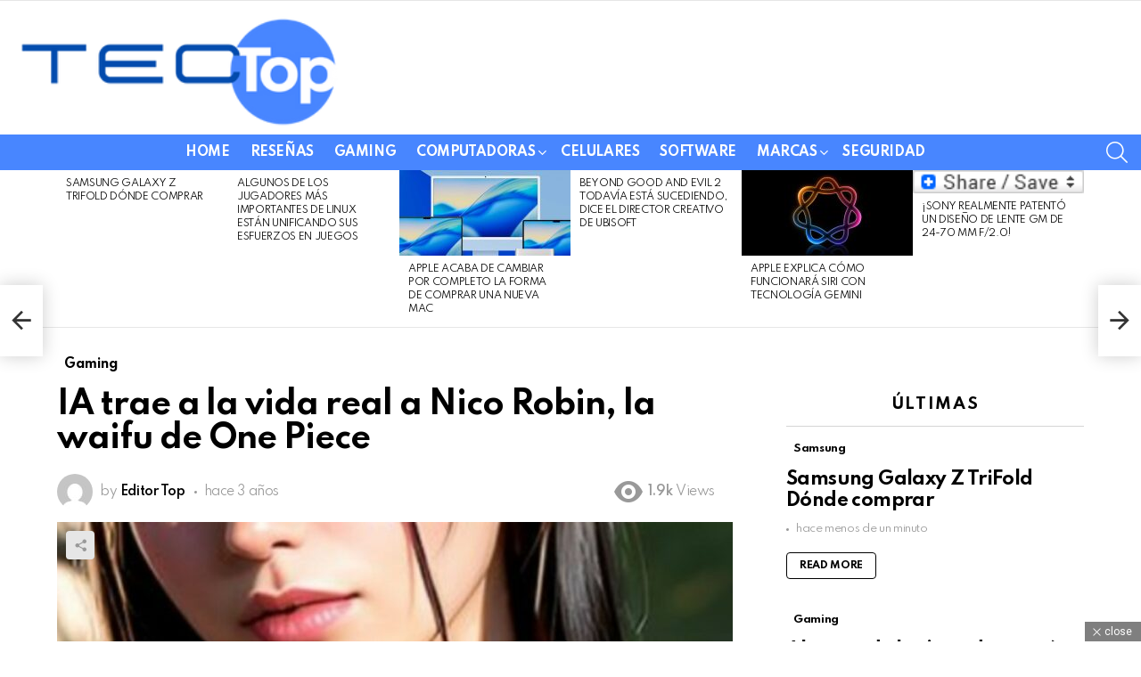

--- FILE ---
content_type: text/html; charset=UTF-8
request_url: https://tecnologiatop.club/ia-trae-a-la-vida-real-a-nico-robin-la-waifu-de-one-piece-2/
body_size: 23519
content:
	<!DOCTYPE html>
<!--[if IE 8]>
<html class="no-js g1-off-outside lt-ie10 lt-ie9" id="ie8" lang="es" prefix="og: https://ogp.me/ns#"><![endif]-->
<!--[if IE 9]>
<html class="no-js g1-off-outside lt-ie10" id="ie9" lang="es" prefix="og: https://ogp.me/ns#"><![endif]-->
<!--[if !IE]><!-->
<html class="no-js g1-off-outside" lang="es" prefix="og: https://ogp.me/ns#"><!--<![endif]-->
<head>
	<meta charset="UTF-8"/>
	<link rel="profile" href="https://gmpg.org/xfn/11" />
	<link rel="pingback" href="https://tecnologiatop.club/xmlrpc.php"/>

	
<meta name="viewport" content="initial-scale=1.0, minimum-scale=1.0, height=device-height, width=device-width" />

<!-- Optimización en motores de búsqueda por Rank Math PRO -  https://rankmath.com/ -->
<title>IA trae a la vida real a Nico Robin, la waifu de One Piece - Útimas noticias top de tecnología</title>
<meta name="description" content="Desde hace unos meses, las imágenes creadas por medio de la inteligencia artificial han ido cobrando cada vez más fuerza, pues esto permite traer a la vida"/>
<meta name="robots" content="index, follow, max-snippet:-1, max-video-preview:-1, max-image-preview:large"/>
<link rel="canonical" href="https://tecnologiatop.club/ia-trae-a-la-vida-real-a-nico-robin-la-waifu-de-one-piece-2/" />
<meta property="og:locale" content="es_ES" />
<meta property="og:type" content="article" />
<meta property="og:title" content="IA trae a la vida real a Nico Robin, la waifu de One Piece - Útimas noticias top de tecnología" />
<meta property="og:description" content="Desde hace unos meses, las imágenes creadas por medio de la inteligencia artificial han ido cobrando cada vez más fuerza, pues esto permite traer a la vida" />
<meta property="og:url" content="https://tecnologiatop.club/ia-trae-a-la-vida-real-a-nico-robin-la-waifu-de-one-piece-2/" />
<meta property="og:site_name" content="Tecnologia top" />
<meta property="article:tag" content="Ace" />
<meta property="article:tag" content="Ada" />
<meta property="article:tag" content="además" />
<meta property="article:tag" content="adicional" />
<meta property="article:tag" content="adicionales" />
<meta property="article:tag" content="Age" />
<meta property="article:tag" content="ahora" />
<meta property="article:tag" content="Ale" />
<meta property="article:tag" content="alguna" />
<meta property="article:tag" content="algunas" />
<meta property="article:tag" content="alta" />
<meta property="article:tag" content="ama" />
<meta property="article:tag" content="anime" />
<meta property="article:tag" content="ante" />
<meta property="article:tag" content="antiguas" />
<meta property="article:tag" content="apariencia" />
<meta property="article:tag" content="apoyar" />
<meta property="article:tag" content="art" />
<meta property="article:tag" content="arte" />
<meta property="article:tag" content="artificial" />
<meta property="article:tag" content="Arts" />
<meta property="article:tag" content="así" />
<meta property="article:tag" content="aumenta" />
<meta property="article:tag" content="aumentar" />
<meta property="article:tag" content="Aura" />
<meta property="article:tag" content="ave" />
<meta property="article:tag" content="Bell" />
<meta property="article:tag" content="bella" />
<meta property="article:tag" content="bello" />
<meta property="article:tag" content="Bra" />
<meta property="article:tag" content="brazo" />
<meta property="article:tag" content="Bros" />
<meta property="article:tag" content="CAD" />
<meta property="article:tag" content="cada" />
<meta property="article:tag" content="Cam" />
<meta property="article:tag" content="Car" />
<meta property="article:tag" content="cara" />
<meta property="article:tag" content="caso" />
<meta property="article:tag" content="CES" />
<meta property="article:tag" content="clave" />
<meta property="article:tag" content="cobra" />
<meta property="article:tag" content="cobran" />
<meta property="article:tag" content="compartida" />
<meta property="article:tag" content="compartiendo" />
<meta property="article:tag" content="con" />
<meta property="article:tag" content="Consolas" />
<meta property="article:tag" content="contra" />
<meta property="article:tag" content="convierte" />
<meta property="article:tag" content="Corazón" />
<meta property="article:tag" content="crea" />
<meta property="article:tag" content="creación" />
<meta property="article:tag" content="creada" />
<meta property="article:tag" content="creadas" />
<meta property="article:tag" content="creado" />
<meta property="article:tag" content="Creador" />
<meta property="article:tag" content="crear" />
<meta property="article:tag" content="cualquier" />
<meta property="article:tag" content="cualquiera" />
<meta property="article:tag" content="Cue" />
<meta property="article:tag" content="cuenta" />
<meta property="article:tag" content="cuerpo" />
<meta property="article:tag" content="Dad" />
<meta property="article:tag" content="dar" />
<meta property="article:tag" content="Deje" />
<meta property="article:tag" content="dejes" />
<meta property="article:tag" content="del" />
<meta property="article:tag" content="demás" />
<meta property="article:tag" content="demo" />
<meta property="article:tag" content="demos" />
<meta property="article:tag" content="desde" />
<meta property="article:tag" content="despierta" />
<meta property="article:tag" content="diablo" />
<meta property="article:tag" content="dio" />
<meta property="article:tag" content="dos" />
<meta property="article:tag" content="duda" />
<meta property="article:tag" content="Ear" />
<meta property="article:tag" content="Echa" />
<meta property="article:tag" content="EDA" />
<meta property="article:tag" content="elegante" />
<meta property="article:tag" content="elige" />
<meta property="article:tag" content="ella" />
<meta property="article:tag" content="ello" />
<meta property="article:tag" content="encontrar" />
<meta property="article:tag" content="Endo" />
<meta property="article:tag" content="engañar" />
<meta property="article:tag" content="era" />
<meta property="article:tag" content="eres" />
<meta property="article:tag" content="Eri" />
<meta property="article:tag" content="Erza" />
<meta property="article:tag" content="Ese" />
<meta property="article:tag" content="Esi" />
<meta property="article:tag" content="espectacular" />
<meta property="article:tag" content="EST" />
<meta property="article:tag" content="este" />
<meta property="article:tag" content="estilo" />
<meta property="article:tag" content="Esto" />
<meta property="article:tag" content="EXP" />
<meta property="article:tag" content="expresión" />
<meta property="article:tag" content="figura" />
<meta property="article:tag" content="fruta" />
<meta property="article:tag" content="fue" />
<meta property="article:tag" content="fuente" />
<meta property="article:tag" content="fuerza" />
<meta property="article:tag" content="Gaming" />
<meta property="article:tag" content="GaN" />
<meta property="article:tag" content="Gen" />
<meta property="article:tag" content="gente" />
<meta property="article:tag" content="gracias" />
<meta property="article:tag" content="Gun" />
<meta property="article:tag" content="habilidad" />
<meta property="article:tag" content="habilidades" />
<meta property="article:tag" content="hace" />
<meta property="article:tag" content="han" />
<meta property="article:tag" content="hecha" />
<meta property="article:tag" content="historia" />
<meta property="article:tag" content="hombre" />
<meta property="article:tag" content="Hora" />
<meta property="article:tag" content="hoy" />
<meta property="article:tag" content="ido" />
<meta property="article:tag" content="Image" />
<meta property="article:tag" content="Imagen" />
<meta property="article:tag" content="Imágenes" />
<meta property="article:tag" content="increíble" />
<meta property="article:tag" content="increíblemente" />
<meta property="article:tag" content="increíbles" />
<meta property="article:tag" content="Intel" />
<meta property="article:tag" content="inteligencia" />
<meta property="article:tag" content="inteligente" />
<meta property="article:tag" content="iOS" />
<meta property="article:tag" content="juego" />
<meta property="article:tag" content="Juegos" />
<meta property="article:tag" content="las" />
<meta property="article:tag" content="Law" />
<meta property="article:tag" content="Lee" />
<meta property="article:tag" content="leer" />
<meta property="article:tag" content="Lena" />
<meta property="article:tag" content="les" />
<meta property="article:tag" content="letal" />
<meta property="article:tag" content="letales" />
<meta property="article:tag" content="lg" />
<meta property="article:tag" content="LLA" />
<meta property="article:tag" content="llama" />
<meta property="article:tag" content="llamativo" />
<meta property="article:tag" content="llena" />
<meta property="article:tag" content="lleva" />
<meta property="article:tag" content="Log" />
<meta property="article:tag" content="los" />
<meta property="article:tag" content="Maestra" />
<meta property="article:tag" content="Man" />
<meta property="article:tag" content="manga" />
<meta property="article:tag" content="mano" />
<meta property="article:tag" content="manos" />
<meta property="article:tag" content="mar" />
<meta property="article:tag" content="más" />
<meta property="article:tag" content="Med" />
<meta property="article:tag" content="medio" />
<meta property="article:tag" content="Men" />
<meta property="article:tag" content="mente" />
<meta property="article:tag" content="mes" />
<meta property="article:tag" content="meses" />
<meta property="article:tag" content="miembro" />
<meta property="article:tag" content="miembros" />
<meta property="article:tag" content="mira" />
<meta property="article:tag" content="mirada" />
<meta property="article:tag" content="mis" />
<meta property="article:tag" content="misterio" />
<meta property="article:tag" content="misterios" />
<meta property="article:tag" content="misteriosa" />
<meta property="article:tag" content="MIT" />
<meta property="article:tag" content="motiva" />
<meta property="article:tag" content="mujer" />
<meta property="article:tag" content="mujeres" />
<meta property="article:tag" content="múltiples" />
<meta property="article:tag" content="NAS" />
<meta property="article:tag" content="NES" />
<meta property="article:tag" content="Nico" />
<meta property="article:tag" content="nos" />
<meta property="article:tag" content="obra" />
<meta property="article:tag" content="Oda" />
<meta property="article:tag" content="ojo" />
<meta property="article:tag" content="ojos" />
<meta property="article:tag" content="oscuro" />
<meta property="article:tag" content="oscuros" />
<meta property="article:tag" content="OST" />
<meta property="article:tag" content="Paja" />
<meta property="article:tag" content="pan" />
<meta property="article:tag" content="pantalla" />
<meta property="article:tag" content="par" />
<meta property="article:tag" content="para" />
<meta property="article:tag" content="Part" />
<meta property="article:tag" content="Parte" />
<meta property="article:tag" content="PARTES" />
<meta property="article:tag" content="partida" />
<meta property="article:tag" content="Pen" />
<meta property="article:tag" content="permite" />
<meta property="article:tag" content="pero" />
<meta property="article:tag" content="persona" />
<meta property="article:tag" content="personaje" />
<meta property="article:tag" content="Personajes" />
<meta property="article:tag" content="pie" />
<meta property="article:tag" content="Piece" />
<meta property="article:tag" content="Piedra" />
<meta property="article:tag" content="piedras" />
<meta property="article:tag" content="pieza" />
<meta property="article:tag" content="Pod" />
<meta property="article:tag" content="podemos" />
<meta property="article:tag" content="podría" />
<meta property="article:tag" content="pone" />
<meta property="article:tag" content="por" />
<meta property="article:tag" content="porque" />
<meta property="article:tag" content="Práctica" />
<meta property="article:tag" content="prácticamente" />
<meta property="article:tag" content="presión" />
<meta property="article:tag" content="Pro" />
<meta property="article:tag" content="probable" />
<meta property="article:tag" content="probablemente" />
<meta property="article:tag" content="propio" />
<meta property="article:tag" content="Public" />
<meta property="article:tag" content="publica" />
<meta property="article:tag" content="pueda" />
<meta property="article:tag" content="puedas" />
<meta property="article:tag" content="puede" />
<meta property="article:tag" content="puedes" />
<meta property="article:tag" content="pues" />
<meta property="article:tag" content="Rae" />
<meta property="article:tag" content="razón" />
<meta property="article:tag" content="Read" />
<meta property="article:tag" content="real" />
<meta property="article:tag" content="Rena" />
<meta property="article:tag" content="resulta" />
<meta property="article:tag" content="resultado" />
<meta property="article:tag" content="reto" />
<meta property="article:tag" content="roba" />
<meta property="article:tag" content="Robin" />
<meta property="article:tag" content="ropa" />
<meta property="article:tag" content="Ros" />
<meta property="article:tag" content="rostro" />
<meta property="article:tag" content="RTS" />
<meta property="article:tag" content="ruta" />
<meta property="article:tag" content="salido" />
<meta property="article:tag" content="sea" />
<meta property="article:tag" content="secret" />
<meta property="article:tag" content="secreto" />
<meta property="article:tag" content="secretos" />
<meta property="article:tag" content="seguir" />
<meta property="article:tag" content="seguro" />
<meta property="article:tag" content="ser" />
<meta property="article:tag" content="serie" />
<meta property="article:tag" content="SIEM" />
<meta property="article:tag" content="siempre" />
<meta property="article:tag" content="sin" />
<meta property="article:tag" content="Smart" />
<meta property="article:tag" content="Sombrero" />
<meta property="article:tag" content="son" />
<meta property="article:tag" content="sus" />
<meta property="article:tag" content="tal" />
<meta property="article:tag" content="Tales" />
<meta property="article:tag" content="también" />
<meta property="article:tag" content="té" />
<meta property="article:tag" content="TIE" />
<meta property="article:tag" content="tiene" />
<meta property="article:tag" content="toda" />
<meta property="article:tag" content="Todas" />
<meta property="article:tag" content="todo" />
<meta property="article:tag" content="todos" />
<meta property="article:tag" content="toque" />
<meta property="article:tag" content="trae" />
<meta property="article:tag" content="traer" />
<meta property="article:tag" content="Twitter" />
<meta property="article:tag" content="Una" />
<meta property="article:tag" content="unas" />
<meta property="article:tag" content="única" />
<meta property="article:tag" content="uno" />
<meta property="article:tag" content="unos" />
<meta property="article:tag" content="vas" />
<meta property="article:tag" content="veces" />
<meta property="article:tag" content="ver" />
<meta property="article:tag" content="verla" />
<meta property="article:tag" content="vez" />
<meta property="article:tag" content="vida" />
<meta property="article:tag" content="Video" />
<meta property="article:tag" content="videojuego" />
<meta property="article:tag" content="videojuegos" />
<meta property="article:tag" content="vuelta" />
<meta property="article:tag" content="waifu" />
<meta property="article:tag" content="War" />
<meta property="article:section" content="Gaming" />
<meta property="og:image" content="https://tecnologiatop.club/wp-content/uploads/2023/06/1688125396_IA-trae-a-la-vida-real-a-Nico-Robin-la.jpg" />
<meta property="og:image:secure_url" content="https://tecnologiatop.club/wp-content/uploads/2023/06/1688125396_IA-trae-a-la-vida-real-a-Nico-Robin-la.jpg" />
<meta property="og:image:width" content="1000" />
<meta property="og:image:height" content="1000" />
<meta property="og:image:alt" content="IA trae a la vida real a Nico Robin, la waifu de One Piece
" />
<meta property="og:image:type" content="image/jpeg" />
<meta property="article:published_time" content="2023-06-30T11:43:05+02:00" />
<meta name="twitter:card" content="summary_large_image" />
<meta name="twitter:title" content="IA trae a la vida real a Nico Robin, la waifu de One Piece - Útimas noticias top de tecnología" />
<meta name="twitter:description" content="Desde hace unos meses, las imágenes creadas por medio de la inteligencia artificial han ido cobrando cada vez más fuerza, pues esto permite traer a la vida" />
<meta name="twitter:image" content="https://tecnologiatop.club/wp-content/uploads/2023/06/1688125396_IA-trae-a-la-vida-real-a-Nico-Robin-la.jpg" />
<meta name="twitter:label1" content="Escrito por" />
<meta name="twitter:data1" content="Editor Top" />
<meta name="twitter:label2" content="Tiempo de lectura" />
<meta name="twitter:data2" content="1 minuto" />
<script type="application/ld+json" class="rank-math-schema-pro">{"@context":"https://schema.org","@graph":[{"@type":["Person","Organization"],"@id":"https://tecnologiatop.club/#person","name":"Tecnologia top"},{"@type":"WebSite","@id":"https://tecnologiatop.club/#website","url":"https://tecnologiatop.club","name":"Tecnologia top","publisher":{"@id":"https://tecnologiatop.club/#person"},"inLanguage":"es"},{"@type":"ImageObject","@id":"https://tecnologiatop.club/wp-content/uploads/2023/06/1688125396_IA-trae-a-la-vida-real-a-Nico-Robin-la.jpg","url":"https://tecnologiatop.club/wp-content/uploads/2023/06/1688125396_IA-trae-a-la-vida-real-a-Nico-Robin-la.jpg","width":"1000","height":"1000","caption":"IA trae a la vida real a Nico Robin, la waifu de One Piece\n","inLanguage":"es"},{"@type":"WebPage","@id":"https://tecnologiatop.club/ia-trae-a-la-vida-real-a-nico-robin-la-waifu-de-one-piece-2/#webpage","url":"https://tecnologiatop.club/ia-trae-a-la-vida-real-a-nico-robin-la-waifu-de-one-piece-2/","name":"IA trae a la vida real a Nico Robin, la waifu de One Piece - \u00datimas noticias top de tecnolog\u00eda","datePublished":"2023-06-30T11:43:05+02:00","dateModified":"2023-06-30T11:43:05+02:00","isPartOf":{"@id":"https://tecnologiatop.club/#website"},"primaryImageOfPage":{"@id":"https://tecnologiatop.club/wp-content/uploads/2023/06/1688125396_IA-trae-a-la-vida-real-a-Nico-Robin-la.jpg"},"inLanguage":"es"},{"@type":"Person","@id":"https://tecnologiatop.club/author/jucebo/","name":"Editor Top","url":"https://tecnologiatop.club/author/jucebo/","image":{"@type":"ImageObject","@id":"https://secure.gravatar.com/avatar/790fc0de14c32a035319d0cbee431681cbc88eb380adaf28b98d1f7bafcf819b?s=96&amp;d=mm&amp;r=g","url":"https://secure.gravatar.com/avatar/790fc0de14c32a035319d0cbee431681cbc88eb380adaf28b98d1f7bafcf819b?s=96&amp;d=mm&amp;r=g","caption":"Editor Top","inLanguage":"es"},"sameAs":["https://tecnologiatop.club"]},{"@type":"BlogPosting","headline":"IA trae a la vida real a Nico Robin, la waifu de One Piece - \u00datimas noticias top de tecnolog\u00eda","datePublished":"2023-06-30T11:43:05+02:00","dateModified":"2023-06-30T11:43:05+02:00","articleSection":"Gaming","author":{"@id":"https://tecnologiatop.club/author/jucebo/","name":"Editor Top"},"publisher":{"@id":"https://tecnologiatop.club/#person"},"description":"Desde hace unos meses, las im\u00e1genes creadas por medio de la inteligencia artificial han ido cobrando cada vez m\u00e1s fuerza, pues esto permite traer a la vida","name":"IA trae a la vida real a Nico Robin, la waifu de One Piece - \u00datimas noticias top de tecnolog\u00eda","@id":"https://tecnologiatop.club/ia-trae-a-la-vida-real-a-nico-robin-la-waifu-de-one-piece-2/#richSnippet","isPartOf":{"@id":"https://tecnologiatop.club/ia-trae-a-la-vida-real-a-nico-robin-la-waifu-de-one-piece-2/#webpage"},"image":{"@id":"https://tecnologiatop.club/wp-content/uploads/2023/06/1688125396_IA-trae-a-la-vida-real-a-Nico-Robin-la.jpg"},"inLanguage":"es","mainEntityOfPage":{"@id":"https://tecnologiatop.club/ia-trae-a-la-vida-real-a-nico-robin-la-waifu-de-one-piece-2/#webpage"}}]}</script>
<!-- /Plugin Rank Math WordPress SEO -->

<link rel='dns-prefetch' href='//fonts.googleapis.com' />
<link rel='preconnect' href='https://fonts.gstatic.com' />
<link rel="alternate" type="application/rss+xml" title="Útimas noticias top de tecnología &raquo; Feed" href="https://tecnologiatop.club/feed/" />
<link rel="alternate" type="application/rss+xml" title="Útimas noticias top de tecnología &raquo; Feed de los comentarios" href="https://tecnologiatop.club/comments/feed/" />
<link rel="alternate" title="oEmbed (JSON)" type="application/json+oembed" href="https://tecnologiatop.club/wp-json/oembed/1.0/embed?url=https%3A%2F%2Ftecnologiatop.club%2Fia-trae-a-la-vida-real-a-nico-robin-la-waifu-de-one-piece-2%2F" />
<link rel="alternate" title="oEmbed (XML)" type="text/xml+oembed" href="https://tecnologiatop.club/wp-json/oembed/1.0/embed?url=https%3A%2F%2Ftecnologiatop.club%2Fia-trae-a-la-vida-real-a-nico-robin-la-waifu-de-one-piece-2%2F&#038;format=xml" />
<style id='wp-img-auto-sizes-contain-inline-css' type='text/css'>
img:is([sizes=auto i],[sizes^="auto," i]){contain-intrinsic-size:3000px 1500px}
/*# sourceURL=wp-img-auto-sizes-contain-inline-css */
</style>

<style id='wp-emoji-styles-inline-css' type='text/css'>

	img.wp-smiley, img.emoji {
		display: inline !important;
		border: none !important;
		box-shadow: none !important;
		height: 1em !important;
		width: 1em !important;
		margin: 0 0.07em !important;
		vertical-align: -0.1em !important;
		background: none !important;
		padding: 0 !important;
	}
/*# sourceURL=wp-emoji-styles-inline-css */
</style>
<style id='classic-theme-styles-inline-css' type='text/css'>
/*! This file is auto-generated */
.wp-block-button__link{color:#fff;background-color:#32373c;border-radius:9999px;box-shadow:none;text-decoration:none;padding:calc(.667em + 2px) calc(1.333em + 2px);font-size:1.125em}.wp-block-file__button{background:#32373c;color:#fff;text-decoration:none}
/*# sourceURL=/wp-includes/css/classic-themes.min.css */
</style>
<link rel='stylesheet' id='adace-style-css' href='https://tecnologiatop.club/wp-content/plugins/ad-ace/assets/css/style.min.css?ver=1.3.28' type='text/css' media='all' />
<link rel='stylesheet' id='shoppable-images-css-css' href='https://tecnologiatop.club/wp-content/plugins/ad-ace/assets/css/shoppable-images-front.min.css?ver=1.3.28' type='text/css' media='all' />
<link rel='stylesheet' id='cace-all-css' href='https://tecnologiatop.club/wp-content/plugins/comment-ace/assets/css/all.min.css?ver=1.0.8' type='text/css' media='all' />
<link rel='stylesheet' id='wp_automatic_gallery_style-css' href='https://tecnologiatop.club/wp-content/plugins/wp-automatic/css/wp-automatic.css?ver=1.0.0' type='text/css' media='all' />
<link rel='stylesheet' id='g1-main-css' href='https://tecnologiatop.club/wp-content/themes/bimber/css/9.2.5/styles/original-2018/all-light.min.css?ver=9.2.5' type='text/css' media='all' />
<link rel='stylesheet' id='bimber-single-css' href='https://tecnologiatop.club/wp-content/themes/bimber/css/9.2.5/styles/original-2018/single-light.min.css?ver=9.2.5' type='text/css' media='all' />
<link rel='stylesheet' id='bimber-comments-css' href='https://tecnologiatop.club/wp-content/themes/bimber/css/9.2.5/styles/original-2018/comments-light.min.css?ver=9.2.5' type='text/css' media='all' />
<link rel='stylesheet' id='bimber-google-fonts-css' href='//fonts.googleapis.com/css?family=Roboto%3A400%2C300%2C500%2C600%2C700%2C900%7CSpartan%3A400%2C300%2C600%2C700%2C800&#038;subset=latin%2Clatin-ext&#038;display=swap&#038;ver=9.2.5' type='text/css' media='all' />
<link rel='stylesheet' id='bimber-dynamic-style-css' href='https://tecnologiatop.club/wp-content/uploads/dynamic-style-1720709826.css' type='text/css' media='all' />
<link rel='stylesheet' id='bimber-style-css' href='https://tecnologiatop.club/wp-content/themes/bimber-child-theme/style.css?ver=6.9' type='text/css' media='all' />
<link rel='stylesheet' id='cace-form-css' href='https://tecnologiatop.club/wp-content/plugins/comment-ace/assets/css/form.min.css?ver=1.0.8' type='text/css' media='all' />
<link rel='stylesheet' id='bimber-mashshare-css' href='https://tecnologiatop.club/wp-content/themes/bimber/css/9.2.5/styles/original-2018/mashshare-light.min.css?ver=9.2.5' type='text/css' media='all' />
<script type="text/javascript" src="https://tecnologiatop.club/wp-includes/js/jquery/jquery.min.js?ver=3.7.1" id="jquery-core-js"></script>
<script type="text/javascript" src="https://tecnologiatop.club/wp-includes/js/jquery/jquery-migrate.min.js?ver=3.4.1" id="jquery-migrate-js"></script>
<script type="text/javascript" src="https://tecnologiatop.club/wp-content/plugins/ad-ace/assets/js/slot-slideup.js?ver=1.3.28" id="adace-slot-slideup-js"></script>
<script type="text/javascript" src="https://tecnologiatop.club/wp-content/plugins/ad-ace/includes/shoppable-images/assets/js/shoppable-images-front.js?ver=1.3.28" id="shoppable-images-js-js"></script>
<script type="text/javascript" src="https://tecnologiatop.club/wp-content/plugins/ad-ace/assets/js/coupons.js?ver=1.3.28" id="adace-coupons-js"></script>
<script type="text/javascript" src="https://tecnologiatop.club/wp-content/plugins/wp-automatic/js/main-front.js?ver=6.9" id="wp_automatic_gallery-js"></script>
<script type="text/javascript" src="https://tecnologiatop.club/wp-content/themes/bimber/js/modernizr/modernizr-custom.min.js?ver=3.3.0" id="modernizr-js"></script>
<script type="text/javascript" id="commentace-core-js-extra">
/* <![CDATA[ */
var commentace = {"ajax_url":"https://tecnologiatop.club/wp-admin/admin-ajax.php","nonce":"9e97b58296","in_debug_mode":"","user_logged_in":"","login_url":"https://tecnologiatop.club/borreros/","number_format":{"decimals":0,"dec_point":",","thousands_sep":"."},"i18n":{"remove":"Remove","login_required":"You must be logged in to perform that action","copied_to_clipboard":"Copied to your clipboard"}};
//# sourceURL=commentace-core-js-extra
/* ]]> */
</script>
<script type="text/javascript" src="https://tecnologiatop.club/wp-content/plugins/comment-ace/assets/js/core.js?ver=1.0.8" id="commentace-core-js"></script>
<script type="text/javascript" src="https://tecnologiatop.club/wp-content/plugins/comment-ace/assets/js/comments.js?ver=1.0.8" id="commentace-comments-js"></script>
<link rel="https://api.w.org/" href="https://tecnologiatop.club/wp-json/" /><link rel="alternate" title="JSON" type="application/json" href="https://tecnologiatop.club/wp-json/wp/v2/posts/96353" /><link rel="EditURI" type="application/rsd+xml" title="RSD" href="https://tecnologiatop.club/xmlrpc.php?rsd" />
<link rel='shortlink' href='https://tecnologiatop.club/?p=96353' />
	<style>
	@font-face {
		font-family: "bimber";
							src:url("https://tecnologiatop.club/wp-content/themes/bimber/css/9.2.5/bimber/fonts/bimber.eot");
			src:url("https://tecnologiatop.club/wp-content/themes/bimber/css/9.2.5/bimber/fonts/bimber.eot?#iefix") format("embedded-opentype"),
			url("https://tecnologiatop.club/wp-content/themes/bimber/css/9.2.5/bimber/fonts/bimber.woff") format("woff"),
			url("https://tecnologiatop.club/wp-content/themes/bimber/css/9.2.5/bimber/fonts/bimber.ttf") format("truetype"),
			url("https://tecnologiatop.club/wp-content/themes/bimber/css/9.2.5/bimber/fonts/bimber.svg#bimber") format("svg");
				font-weight: normal;
		font-style: normal;
		font-display: block;
	}
	</style>
	<link rel="preload" href="https://tecnologiatop.club/wp-content/plugins/comment-ace/assets/css/iconfont/fonts/cace.woff" as="font" type="font/woff" crossorigin="anonymous"><link rel="icon" href="https://tecnologiatop.club/wp-content/uploads/2021/07/favicon_techtop-75x75.png" sizes="32x32" />
<link rel="icon" href="https://tecnologiatop.club/wp-content/uploads/2021/07/favicon_techtop-300x300.png" sizes="192x192" />
<link rel="apple-touch-icon" href="https://tecnologiatop.club/wp-content/uploads/2021/07/favicon_techtop-300x300.png" />
<meta name="msapplication-TileImage" content="https://tecnologiatop.club/wp-content/uploads/2021/07/favicon_techtop-300x300.png" />
	<script>if("undefined"!=typeof localStorage){var nsfwItemId=document.getElementsByName("g1:nsfw-item-id");nsfwItemId=nsfwItemId.length>0?nsfwItemId[0].getAttribute("content"):"g1_nsfw_off",window.g1SwitchNSFW=function(e){e?(localStorage.setItem(nsfwItemId,1),document.documentElement.classList.add("g1-nsfw-off")):(localStorage.removeItem(nsfwItemId),document.documentElement.classList.remove("g1-nsfw-off"))};try{var nsfwmode=localStorage.getItem(nsfwItemId);window.g1SwitchNSFW(nsfwmode)}catch(e){}}</script>
	<style id='global-styles-inline-css' type='text/css'>
:root{--wp--preset--aspect-ratio--square: 1;--wp--preset--aspect-ratio--4-3: 4/3;--wp--preset--aspect-ratio--3-4: 3/4;--wp--preset--aspect-ratio--3-2: 3/2;--wp--preset--aspect-ratio--2-3: 2/3;--wp--preset--aspect-ratio--16-9: 16/9;--wp--preset--aspect-ratio--9-16: 9/16;--wp--preset--color--black: #000000;--wp--preset--color--cyan-bluish-gray: #abb8c3;--wp--preset--color--white: #ffffff;--wp--preset--color--pale-pink: #f78da7;--wp--preset--color--vivid-red: #cf2e2e;--wp--preset--color--luminous-vivid-orange: #ff6900;--wp--preset--color--luminous-vivid-amber: #fcb900;--wp--preset--color--light-green-cyan: #7bdcb5;--wp--preset--color--vivid-green-cyan: #00d084;--wp--preset--color--pale-cyan-blue: #8ed1fc;--wp--preset--color--vivid-cyan-blue: #0693e3;--wp--preset--color--vivid-purple: #9b51e0;--wp--preset--gradient--vivid-cyan-blue-to-vivid-purple: linear-gradient(135deg,rgb(6,147,227) 0%,rgb(155,81,224) 100%);--wp--preset--gradient--light-green-cyan-to-vivid-green-cyan: linear-gradient(135deg,rgb(122,220,180) 0%,rgb(0,208,130) 100%);--wp--preset--gradient--luminous-vivid-amber-to-luminous-vivid-orange: linear-gradient(135deg,rgb(252,185,0) 0%,rgb(255,105,0) 100%);--wp--preset--gradient--luminous-vivid-orange-to-vivid-red: linear-gradient(135deg,rgb(255,105,0) 0%,rgb(207,46,46) 100%);--wp--preset--gradient--very-light-gray-to-cyan-bluish-gray: linear-gradient(135deg,rgb(238,238,238) 0%,rgb(169,184,195) 100%);--wp--preset--gradient--cool-to-warm-spectrum: linear-gradient(135deg,rgb(74,234,220) 0%,rgb(151,120,209) 20%,rgb(207,42,186) 40%,rgb(238,44,130) 60%,rgb(251,105,98) 80%,rgb(254,248,76) 100%);--wp--preset--gradient--blush-light-purple: linear-gradient(135deg,rgb(255,206,236) 0%,rgb(152,150,240) 100%);--wp--preset--gradient--blush-bordeaux: linear-gradient(135deg,rgb(254,205,165) 0%,rgb(254,45,45) 50%,rgb(107,0,62) 100%);--wp--preset--gradient--luminous-dusk: linear-gradient(135deg,rgb(255,203,112) 0%,rgb(199,81,192) 50%,rgb(65,88,208) 100%);--wp--preset--gradient--pale-ocean: linear-gradient(135deg,rgb(255,245,203) 0%,rgb(182,227,212) 50%,rgb(51,167,181) 100%);--wp--preset--gradient--electric-grass: linear-gradient(135deg,rgb(202,248,128) 0%,rgb(113,206,126) 100%);--wp--preset--gradient--midnight: linear-gradient(135deg,rgb(2,3,129) 0%,rgb(40,116,252) 100%);--wp--preset--font-size--small: 13px;--wp--preset--font-size--medium: 20px;--wp--preset--font-size--large: 36px;--wp--preset--font-size--x-large: 42px;--wp--preset--spacing--20: 0.44rem;--wp--preset--spacing--30: 0.67rem;--wp--preset--spacing--40: 1rem;--wp--preset--spacing--50: 1.5rem;--wp--preset--spacing--60: 2.25rem;--wp--preset--spacing--70: 3.38rem;--wp--preset--spacing--80: 5.06rem;--wp--preset--shadow--natural: 6px 6px 9px rgba(0, 0, 0, 0.2);--wp--preset--shadow--deep: 12px 12px 50px rgba(0, 0, 0, 0.4);--wp--preset--shadow--sharp: 6px 6px 0px rgba(0, 0, 0, 0.2);--wp--preset--shadow--outlined: 6px 6px 0px -3px rgb(255, 255, 255), 6px 6px rgb(0, 0, 0);--wp--preset--shadow--crisp: 6px 6px 0px rgb(0, 0, 0);}:where(.is-layout-flex){gap: 0.5em;}:where(.is-layout-grid){gap: 0.5em;}body .is-layout-flex{display: flex;}.is-layout-flex{flex-wrap: wrap;align-items: center;}.is-layout-flex > :is(*, div){margin: 0;}body .is-layout-grid{display: grid;}.is-layout-grid > :is(*, div){margin: 0;}:where(.wp-block-columns.is-layout-flex){gap: 2em;}:where(.wp-block-columns.is-layout-grid){gap: 2em;}:where(.wp-block-post-template.is-layout-flex){gap: 1.25em;}:where(.wp-block-post-template.is-layout-grid){gap: 1.25em;}.has-black-color{color: var(--wp--preset--color--black) !important;}.has-cyan-bluish-gray-color{color: var(--wp--preset--color--cyan-bluish-gray) !important;}.has-white-color{color: var(--wp--preset--color--white) !important;}.has-pale-pink-color{color: var(--wp--preset--color--pale-pink) !important;}.has-vivid-red-color{color: var(--wp--preset--color--vivid-red) !important;}.has-luminous-vivid-orange-color{color: var(--wp--preset--color--luminous-vivid-orange) !important;}.has-luminous-vivid-amber-color{color: var(--wp--preset--color--luminous-vivid-amber) !important;}.has-light-green-cyan-color{color: var(--wp--preset--color--light-green-cyan) !important;}.has-vivid-green-cyan-color{color: var(--wp--preset--color--vivid-green-cyan) !important;}.has-pale-cyan-blue-color{color: var(--wp--preset--color--pale-cyan-blue) !important;}.has-vivid-cyan-blue-color{color: var(--wp--preset--color--vivid-cyan-blue) !important;}.has-vivid-purple-color{color: var(--wp--preset--color--vivid-purple) !important;}.has-black-background-color{background-color: var(--wp--preset--color--black) !important;}.has-cyan-bluish-gray-background-color{background-color: var(--wp--preset--color--cyan-bluish-gray) !important;}.has-white-background-color{background-color: var(--wp--preset--color--white) !important;}.has-pale-pink-background-color{background-color: var(--wp--preset--color--pale-pink) !important;}.has-vivid-red-background-color{background-color: var(--wp--preset--color--vivid-red) !important;}.has-luminous-vivid-orange-background-color{background-color: var(--wp--preset--color--luminous-vivid-orange) !important;}.has-luminous-vivid-amber-background-color{background-color: var(--wp--preset--color--luminous-vivid-amber) !important;}.has-light-green-cyan-background-color{background-color: var(--wp--preset--color--light-green-cyan) !important;}.has-vivid-green-cyan-background-color{background-color: var(--wp--preset--color--vivid-green-cyan) !important;}.has-pale-cyan-blue-background-color{background-color: var(--wp--preset--color--pale-cyan-blue) !important;}.has-vivid-cyan-blue-background-color{background-color: var(--wp--preset--color--vivid-cyan-blue) !important;}.has-vivid-purple-background-color{background-color: var(--wp--preset--color--vivid-purple) !important;}.has-black-border-color{border-color: var(--wp--preset--color--black) !important;}.has-cyan-bluish-gray-border-color{border-color: var(--wp--preset--color--cyan-bluish-gray) !important;}.has-white-border-color{border-color: var(--wp--preset--color--white) !important;}.has-pale-pink-border-color{border-color: var(--wp--preset--color--pale-pink) !important;}.has-vivid-red-border-color{border-color: var(--wp--preset--color--vivid-red) !important;}.has-luminous-vivid-orange-border-color{border-color: var(--wp--preset--color--luminous-vivid-orange) !important;}.has-luminous-vivid-amber-border-color{border-color: var(--wp--preset--color--luminous-vivid-amber) !important;}.has-light-green-cyan-border-color{border-color: var(--wp--preset--color--light-green-cyan) !important;}.has-vivid-green-cyan-border-color{border-color: var(--wp--preset--color--vivid-green-cyan) !important;}.has-pale-cyan-blue-border-color{border-color: var(--wp--preset--color--pale-cyan-blue) !important;}.has-vivid-cyan-blue-border-color{border-color: var(--wp--preset--color--vivid-cyan-blue) !important;}.has-vivid-purple-border-color{border-color: var(--wp--preset--color--vivid-purple) !important;}.has-vivid-cyan-blue-to-vivid-purple-gradient-background{background: var(--wp--preset--gradient--vivid-cyan-blue-to-vivid-purple) !important;}.has-light-green-cyan-to-vivid-green-cyan-gradient-background{background: var(--wp--preset--gradient--light-green-cyan-to-vivid-green-cyan) !important;}.has-luminous-vivid-amber-to-luminous-vivid-orange-gradient-background{background: var(--wp--preset--gradient--luminous-vivid-amber-to-luminous-vivid-orange) !important;}.has-luminous-vivid-orange-to-vivid-red-gradient-background{background: var(--wp--preset--gradient--luminous-vivid-orange-to-vivid-red) !important;}.has-very-light-gray-to-cyan-bluish-gray-gradient-background{background: var(--wp--preset--gradient--very-light-gray-to-cyan-bluish-gray) !important;}.has-cool-to-warm-spectrum-gradient-background{background: var(--wp--preset--gradient--cool-to-warm-spectrum) !important;}.has-blush-light-purple-gradient-background{background: var(--wp--preset--gradient--blush-light-purple) !important;}.has-blush-bordeaux-gradient-background{background: var(--wp--preset--gradient--blush-bordeaux) !important;}.has-luminous-dusk-gradient-background{background: var(--wp--preset--gradient--luminous-dusk) !important;}.has-pale-ocean-gradient-background{background: var(--wp--preset--gradient--pale-ocean) !important;}.has-electric-grass-gradient-background{background: var(--wp--preset--gradient--electric-grass) !important;}.has-midnight-gradient-background{background: var(--wp--preset--gradient--midnight) !important;}.has-small-font-size{font-size: var(--wp--preset--font-size--small) !important;}.has-medium-font-size{font-size: var(--wp--preset--font-size--medium) !important;}.has-large-font-size{font-size: var(--wp--preset--font-size--large) !important;}.has-x-large-font-size{font-size: var(--wp--preset--font-size--x-large) !important;}
/*# sourceURL=global-styles-inline-css */
</style>
</head>

<body class="wp-singular post-template-default single single-post postid-96353 single-format-standard wp-embed-responsive wp-theme-bimber wp-child-theme-bimber-child-theme g1-layout-stretched g1-hoverable g1-has-mobile-logo g1-sidebar-normal" itemscope="" itemtype="http://schema.org/WebPage" >

<div class="g1-body-inner">

	<div id="page">
		

		

					<div class="g1-row g1-row-layout-page g1-hb-row g1-hb-row-normal g1-hb-row-a g1-hb-row-1 g1-hb-full g1-hb-sticky-off g1-hb-shadow-off">
			<div class="g1-row-inner">
				<div class="g1-column g1-dropable">
											<div class="g1-bin-1 g1-bin-grow-off">
							<div class="g1-bin g1-bin-align-left">
															</div>
						</div>
											<div class="g1-bin-2 g1-bin-grow-off">
							<div class="g1-bin g1-bin-align-center">
															</div>
						</div>
											<div class="g1-bin-3 g1-bin-grow-off">
							<div class="g1-bin g1-bin-align-right">
															</div>
						</div>
									</div>
			</div>
			<div class="g1-row-background"></div>
		</div>
				<div class="g1-sticky-top-wrapper g1-hb-row-2">
				<div class="g1-row g1-row-layout-page g1-hb-row g1-hb-row-normal g1-hb-row-b g1-hb-row-2 g1-hb-full g1-hb-sticky-on g1-hb-shadow-off">
			<div class="g1-row-inner">
				<div class="g1-column g1-dropable">
											<div class="g1-bin-1 g1-bin-grow-off">
							<div class="g1-bin g1-bin-align-left">
																	<div class="g1-id g1-id-desktop">
			<p class="g1-mega g1-mega-1st site-title">
	
			<a class="g1-logo-wrapper"
			   href="https://tecnologiatop.club/" rel="home">
									<picture class="g1-logo g1-logo-default">
						<source media="(min-width: 1025px)" srcset="https://tecnologiatop.club/wp-content/uploads/2021/10/logo-Tecno-top-L.png">
						<source media="(max-width: 1024px)" srcset="data:image/svg+xml,%3Csvg%20xmlns%3D%27http%3A%2F%2Fwww.w3.org%2F2000%2Fsvg%27%20viewBox%3D%270%200%20370%2084%27%2F%3E">
						<img
							src="https://tecnologiatop.club/wp-content/uploads/2021/10/logo-Tecno-top-L.png"
							width="370"
							height="84"
							alt="Útimas noticias top de tecnología" />
					</picture>

												</a>

			</p>
	
    
	</div>															</div>
						</div>
											<div class="g1-bin-2 g1-bin-grow-off">
							<div class="g1-bin g1-bin-align-center">
															</div>
						</div>
											<div class="g1-bin-3 g1-bin-grow-off">
							<div class="g1-bin g1-bin-align-right">
																	
															</div>
						</div>
									</div>
			</div>
			<div class="g1-row-background"></div>
		</div>
				</div>
				<div class="g1-row g1-row-layout-page g1-hb-row g1-hb-row-normal g1-hb-row-c g1-hb-row-3 g1-hb-full g1-hb-sticky-off g1-hb-shadow-off">
			<div class="g1-row-inner">
				<div class="g1-column g1-dropable">
											<div class="g1-bin-1 g1-bin-grow-off">
							<div class="g1-bin g1-bin-align-left">
															</div>
						</div>
											<div class="g1-bin-2 g1-bin-grow-off">
							<div class="g1-bin g1-bin-align-center">
																	<!-- BEGIN .g1-primary-nav -->
<nav id="g1-primary-nav" class="g1-primary-nav"><ul id="g1-primary-nav-menu" class="g1-primary-nav-menu g1-menu-h"><li id="menu-item-12462" class="menu-item menu-item-type-custom menu-item-object-custom menu-item-home menu-item-g1-standard menu-item-12462"><a href="https://tecnologiatop.club">Home</a></li>
<li id="menu-item-91" class="menu-item menu-item-type-taxonomy menu-item-object-category menu-item-g1-standard menu-item-91"><a href="https://tecnologiatop.club/category/resenas/">Reseñas</a></li>
<li id="menu-item-92" class="menu-item menu-item-type-taxonomy menu-item-object-category current-post-ancestor current-menu-parent current-post-parent menu-item-g1-standard menu-item-92"><a href="https://tecnologiatop.club/category/gaming/">Gaming</a></li>
<li id="menu-item-964" class="menu-item menu-item-type-custom menu-item-object-custom menu-item-has-children menu-item-g1-standard menu-item-964"><a href="#">Computadoras</a>
<ul class="sub-menu">
	<li id="menu-item-94" class="menu-item menu-item-type-taxonomy menu-item-object-category menu-item-94"><a href="https://tecnologiatop.club/category/informatica/">Escritorio</a></li>
	<li id="menu-item-965" class="menu-item menu-item-type-taxonomy menu-item-object-category menu-item-965"><a href="https://tecnologiatop.club/category/portatiles/">Portátiles</a></li>
</ul>
</li>
<li id="menu-item-981" class="menu-item menu-item-type-taxonomy menu-item-object-category menu-item-g1-standard menu-item-981"><a href="https://tecnologiatop.club/category/celulares/">Celulares</a></li>
<li id="menu-item-95" class="menu-item menu-item-type-taxonomy menu-item-object-category menu-item-g1-standard menu-item-95"><a href="https://tecnologiatop.club/category/software/">Software</a></li>
<li id="menu-item-920" class="menu-item menu-item-type-custom menu-item-object-custom menu-item-has-children menu-item-g1-standard menu-item-920"><a href="#">Marcas</a>
<ul class="sub-menu">
	<li id="menu-item-921" class="menu-item menu-item-type-taxonomy menu-item-object-category menu-item-921"><a href="https://tecnologiatop.club/category/marcas/apple/">Apple</a></li>
	<li id="menu-item-922" class="menu-item menu-item-type-taxonomy menu-item-object-category menu-item-922"><a href="https://tecnologiatop.club/category/marcas/microsoft/">Microsoft</a></li>
</ul>
</li>
<li id="menu-item-96" class="menu-item menu-item-type-taxonomy menu-item-object-category menu-item-g1-standard menu-item-96"><a href="https://tecnologiatop.club/category/seguridad/">Seguridad</a></li>
</ul></nav><!-- END .g1-primary-nav -->
															</div>
						</div>
											<div class="g1-bin-3 g1-bin-grow-off">
							<div class="g1-bin g1-bin-align-right">
																		<div class="g1-drop g1-drop-with-anim g1-drop-before g1-drop-the-search  g1-drop-m g1-drop-icon ">
		<a class="g1-drop-toggle" href="https://tecnologiatop.club/?s=">
			<span class="g1-drop-toggle-icon"></span><span class="g1-drop-toggle-text">Search</span>
			<span class="g1-drop-toggle-arrow"></span>
		</a>
		<div class="g1-drop-content">
			

<div role="search" class="search-form-wrapper">
	<form method="get"
	      class="g1-searchform-tpl-default g1-searchform-ajax search-form"
	      action="https://tecnologiatop.club/">
		<label>
			<span class="screen-reader-text">Search for:</span>
			<input type="search" class="search-field"
			       placeholder="Search &hellip;"
			       value="" name="s"
			       title="Search for:" />
		</label>
		<button class="search-submit">Search</button>
	</form>

			<div class="g1-searches g1-searches-ajax"></div>
	</div>
		</div>
	</div>
															</div>
						</div>
									</div>
			</div>
			<div class="g1-row-background"></div>
		</div>
					<div class="g1-sticky-top-wrapper g1-hb-row-1">
				<div class="g1-row g1-row-layout-page g1-hb-row g1-hb-row-mobile g1-hb-row-a g1-hb-row-1 g1-hb-boxed g1-hb-sticky-on g1-hb-shadow-off">
			<div class="g1-row-inner">
				<div class="g1-column g1-dropable">
											<div class="g1-bin-1 g1-bin-grow-off">
							<div class="g1-bin g1-bin-align-left">
															</div>
						</div>
											<div class="g1-bin-2 g1-bin-grow-off">
							<div class="g1-bin g1-bin-align-center">
															</div>
						</div>
											<div class="g1-bin-3 g1-bin-grow-off">
							<div class="g1-bin g1-bin-align-right">
															</div>
						</div>
									</div>
			</div>
			<div class="g1-row-background"></div>
		</div>
				</div>
				<div class="g1-row g1-row-layout-page g1-hb-row g1-hb-row-mobile g1-hb-row-b g1-hb-row-2 g1-hb-boxed g1-hb-sticky-off g1-hb-shadow-off">
			<div class="g1-row-inner">
				<div class="g1-column g1-dropable">
											<div class="g1-bin-1 g1-bin-grow-off">
							<div class="g1-bin g1-bin-align-left">
																		<a class="g1-hamburger g1-hamburger-show g1-hamburger-s  " href="#">
		<span class="g1-hamburger-icon"></span>
			<span class="g1-hamburger-label
			g1-hamburger-label-hidden			">Menu</span>
	</a>
															</div>
						</div>
											<div class="g1-bin-2 g1-bin-grow-on">
							<div class="g1-bin g1-bin-align-center">
																	<div class="g1-id g1-id-mobile">
			<p class="g1-mega g1-mega-1st site-title">
	
		<a class="g1-logo-wrapper"
		   href="https://tecnologiatop.club/" rel="home">
							<picture class="g1-logo g1-logo-default">
					<source media="(max-width: 1024px)" srcset="https://tecnologiatop.club/wp-content/uploads/2021/10/logo-Tecno-top-L.png">
					<source media="(min-width: 1025px)" srcset="data:image/svg+xml,%3Csvg%20xmlns%3D%27http%3A%2F%2Fwww.w3.org%2F2000%2Fsvg%27%20viewBox%3D%270%200%20198%2045%27%2F%3E">
					<img
						src="https://tecnologiatop.club/wp-content/uploads/2021/10/logo-Tecno-top-L.png"
						width="198"
						height="45"
						alt="Útimas noticias top de tecnología" />
				</picture>

									</a>

			</p>
	
    
	</div>															</div>
						</div>
											<div class="g1-bin-3 g1-bin-grow-off">
							<div class="g1-bin g1-bin-align-right">
																	<nav class="g1-drop g1-drop-with-anim g1-drop-before g1-drop-the-user  g1-drop-m g1-drop-icon ">


	<a class="g1-drop-toggle snax-login-required" href="https://tecnologiatop.club/borreros/">
		<span class="g1-drop-toggle-icon"></span><span class="g1-drop-toggle-text">Login</span>
		<span class="g1-drop-toggle-arrow"></span>
	</a>

	
	
	</nav>
															</div>
						</div>
									</div>
			</div>
			<div class="g1-row-background"></div>
		</div>
			<div class="g1-row g1-row-layout-page g1-hb-row g1-hb-row-mobile g1-hb-row-c g1-hb-row-3 g1-hb-boxed g1-hb-sticky-off g1-hb-shadow-off">
			<div class="g1-row-inner">
				<div class="g1-column g1-dropable">
											<div class="g1-bin-1 g1-bin-grow-off">
							<div class="g1-bin g1-bin-align-left">
															</div>
						</div>
											<div class="g1-bin-2 g1-bin-grow-on">
							<div class="g1-bin g1-bin-align-center">
															</div>
						</div>
											<div class="g1-bin-3 g1-bin-grow-off">
							<div class="g1-bin g1-bin-align-right">
															</div>
						</div>
									</div>
			</div>
			<div class="g1-row-background"></div>
		</div>
	
		
	<aside class="g1-row g1-row-layout-page g1-featured-row">
		<div class="g1-row-inner">
			<div class="g1-column">
				
				<h2 class="g1-zeta g1-zeta-2nd g1-featured-title">Latest stories</h2>

				<div class="g1-featured g1-featured-no-js g1-featured-6 g1-featured-start">
					<ul class="g1-featured-items">
						
							<li class="g1-featured-item g1-featured-6">
								
<article class="entry-tpl-gridxs post-177869 post type-post status-publish format-standard category-samsung">
	
	<header class="entry-header">
		<h3 class="g1-zeta g1-zeta-1st entry-title"><a href="https://tecnologiatop.club/samsung-galaxy-z-trifold-donde-comprar/" rel="bookmark">Samsung Galaxy Z TriFold Dónde comprar</a></h3>	</header>
</article>
							</li>

						
							<li class="g1-featured-item g1-featured-6">
								
<article class="entry-tpl-gridxs post-177868 post type-post status-publish format-standard category-gaming tag-algunos tag-consolas tag-esfuerzos tag-estan tag-gaming tag-importantes tag-juegos tag-jugadores tag-linux tag-los tag-mas tag-sus tag-unificando">
	
	<header class="entry-header">
		<h3 class="g1-zeta g1-zeta-1st entry-title"><a href="https://tecnologiatop.club/algunos-de-los-jugadores-mas-importantes-de-linux-estan-unificando-sus-esfuerzos-en-juegos/" rel="bookmark">Algunos de los jugadores más importantes de Linux están unificando sus esfuerzos en juegos</a></h3>	</header>
</article>
							</li>

						
							<li class="g1-featured-item g1-featured-6">
								
<article class="entry-tpl-gridxs post-177866 post type-post status-publish format-standard has-post-thumbnail category-apple tag-acaba tag-apple tag-cambiar tag-completo tag-comprar tag-forma tag-mac tag-nueva tag-por tag-una">
	<div class="entry-featured-media " ><a title="Apple acaba de cambiar por completo la forma de comprar una nueva Mac" class="g1-frame" href="https://tecnologiatop.club/apple-acaba-de-cambiar-por-completo-la-forma-de-comprar-una-nueva-mac/"><div class="g1-frame-inner"><img width="192" height="96" src="https://tecnologiatop.club/wp-content/uploads/2026/01/mac-family-tahoe-2-192x96.jpg" class="attachment-bimber-grid-xs size-bimber-grid-xs wp-post-image" alt="" decoding="async" srcset="https://tecnologiatop.club/wp-content/uploads/2026/01/mac-family-tahoe-2-192x96.jpg 192w, https://tecnologiatop.club/wp-content/uploads/2026/01/mac-family-tahoe-2-384x192.jpg 384w, https://tecnologiatop.club/wp-content/uploads/2026/01/mac-family-tahoe-2-758x379.jpg 758w" sizes="(max-width: 192px) 100vw, 192px" /><span class="g1-frame-icon g1-frame-icon-"></span></div></a></div>
	<header class="entry-header">
		<h3 class="g1-zeta g1-zeta-1st entry-title"><a href="https://tecnologiatop.club/apple-acaba-de-cambiar-por-completo-la-forma-de-comprar-una-nueva-mac/" rel="bookmark">Apple acaba de cambiar por completo la forma de comprar una nueva Mac</a></h3>	</header>
</article>
							</li>

						
							<li class="g1-featured-item g1-featured-6">
								
<article class="entry-tpl-gridxs post-177865 post type-post status-publish format-standard category-gaming tag-consolas tag-creativo tag-dice tag-director tag-esta tag-evil tag-gaming tag-good tag-juegos tag-sucediendo tag-todavia tag-ubisoft">
	
	<header class="entry-header">
		<h3 class="g1-zeta g1-zeta-1st entry-title"><a href="https://tecnologiatop.club/beyond-good-and-evil-2-todavia-esta-sucediendo-dice-el-director-creativo-de-ubisoft/" rel="bookmark">Beyond Good And Evil 2 todavía está sucediendo, dice el director creativo de Ubisoft</a></h3>	</header>
</article>
							</li>

						
							<li class="g1-featured-item g1-featured-6">
								
<article class="entry-tpl-gridxs post-177864 post type-post status-publish format-standard has-post-thumbnail category-apple tag-apple tag-como tag-con tag-explica tag-funcionara tag-gemini tag-siri tag-tecnologia">
	<div class="entry-featured-media " ><a title="Apple explica cómo funcionará Siri con tecnología Gemini" class="g1-frame" href="https://tecnologiatop.club/apple-explica-como-funcionara-siri-con-tecnologia-gemini/"><div class="g1-frame-inner"><img width="192" height="96" src="https://tecnologiatop.club/wp-content/uploads/2024/09/apple-intelligence-black-192x96.jpeg" class="attachment-bimber-grid-xs size-bimber-grid-xs wp-post-image" alt="" decoding="async" srcset="https://tecnologiatop.club/wp-content/uploads/2024/09/apple-intelligence-black-192x96.jpeg 192w, https://tecnologiatop.club/wp-content/uploads/2024/09/apple-intelligence-black-384x192.jpeg 384w, https://tecnologiatop.club/wp-content/uploads/2024/09/apple-intelligence-black-758x379.jpeg 758w" sizes="(max-width: 192px) 100vw, 192px" /><span class="g1-frame-icon g1-frame-icon-"></span></div></a></div>
	<header class="entry-header">
		<h3 class="g1-zeta g1-zeta-1st entry-title"><a href="https://tecnologiatop.club/apple-explica-como-funcionara-siri-con-tecnologia-gemini/" rel="bookmark">Apple explica cómo funcionará Siri con tecnología Gemini</a></h3>	</header>
</article>
							</li>

						
							<li class="g1-featured-item g1-featured-6">
								
<article class="entry-tpl-gridxs post-177863 post type-post status-publish format-standard has-post-thumbnail category-fotografia tag-diseno tag-f2-0 tag-lente tag-patento tag-realmente tag-sony">
	<div class="entry-featured-media " ><a title="¡Sony realmente patentó un diseño de lente GM de 24-70 mm f/2.0!" class="g1-frame" href="https://tecnologiatop.club/sony-realmente-patento-un-diseno-de-lente-gm-de-24-70-mm-f-2-0/"><div class="g1-frame-inner"><img width="120" height="16" src="https://tecnologiatop.club/wp-content/uploads/2025/11/share_save_120_16.png" class="attachment-bimber-grid-xs size-bimber-grid-xs wp-post-image" alt="" decoding="async" srcset="https://tecnologiatop.club/wp-content/uploads/2025/11/share_save_120_16.png 120w, https://tecnologiatop.club/wp-content/uploads/2025/11/share_save_120_16-110x16.png 110w" sizes="(max-width: 120px) 100vw, 120px" /><span class="g1-frame-icon g1-frame-icon-"></span></div></a></div>
	<header class="entry-header">
		<h3 class="g1-zeta g1-zeta-1st entry-title"><a href="https://tecnologiatop.club/sony-realmente-patento-un-diseno-de-lente-gm-de-24-70-mm-f-2-0/" rel="bookmark">¡Sony realmente patentó un diseño de lente GM de 24-70 mm f/2.0!</a></h3>	</header>
</article>
							</li>

											</ul>

					<a href="#" class="g1-featured-arrow g1-featured-arrow-prev">Previous</a>
					<a href="#" class="g1-featured-arrow g1-featured-arrow-next">Next</a>
					<div class="g1-featured-fade g1-featured-fade-before"></div>
					<div class="g1-featured-fade g1-featured-fade-after"></div>
				</div>
			</div>
		</div>
		<div class="g1-row-background">
		</div>
	</aside>

		
		
		
	
	<div class="g1-row g1-row-padding-m g1-row-layout-page">
		<div class="g1-row-background">
		</div>
		<div class="g1-row-inner">

			<div class="g1-column g1-column-2of3" id="primary">
				<div id="content" role="main">

					

<article id="post-96353" class="entry-tpl-classic post-96353 post type-post status-publish format-standard has-post-thumbnail category-gaming tag-ace tag-ada tag-ademas tag-adicional tag-adicionales tag-age tag-ahora tag-ale tag-alguna tag-algunas tag-alta tag-ama tag-anime tag-ante tag-antiguas tag-apariencia tag-apoyar tag-art tag-arte tag-artificial tag-arts tag-asi tag-aumenta tag-aumentar tag-aura tag-ave tag-bell tag-bella tag-bello tag-bra tag-brazo tag-bros tag-cad tag-cada tag-cam tag-car tag-cara tag-caso tag-ces tag-clave tag-cobra tag-cobran tag-compartida tag-compartiendo tag-con tag-consolas tag-contra tag-convierte tag-corazon tag-crea tag-creacion tag-creada tag-creadas tag-creado tag-creador tag-crear tag-cualquier tag-cualquiera tag-cue tag-cuenta tag-cuerpo tag-dad tag-dar tag-deje tag-dejes tag-del tag-demas tag-demo tag-demos tag-desde tag-despierta tag-diablo tag-dio tag-dos tag-duda tag-ear tag-echa tag-eda tag-elegante tag-elige tag-ella tag-ello tag-encontrar tag-endo tag-enganar tag-era tag-eres tag-eri tag-erza tag-ese tag-esi tag-espectacular tag-est tag-este tag-estilo tag-esto tag-exp tag-expresion tag-figura tag-fruta tag-fue tag-fuente tag-fuerza tag-gaming tag-gan tag-gen tag-gente tag-gracias tag-gun tag-habilidad tag-habilidades tag-hace tag-han tag-hecha tag-historia tag-hombre tag-hora tag-hoy tag-ido tag-image tag-imagen tag-imagenes tag-increible tag-increiblemente tag-increibles tag-intel tag-inteligencia tag-inteligente tag-ios tag-juego tag-juegos tag-las tag-law tag-lee tag-leer tag-lena tag-les tag-letal tag-letales tag-lg tag-lla tag-llama tag-llamativo tag-llena tag-lleva tag-log tag-los tag-maestra tag-man tag-manga tag-mano tag-manos tag-mar tag-mas tag-med tag-medio tag-men tag-mente tag-mes tag-meses tag-miembro tag-miembros tag-mira tag-mirada tag-mis tag-misterio tag-misterios tag-misteriosa tag-mit tag-motiva tag-mujer tag-mujeres tag-multiples tag-nas tag-nes tag-nico tag-nos tag-obra tag-oda tag-ojo tag-ojos tag-oscuro tag-oscuros tag-ost tag-paja tag-pan tag-pantalla tag-par tag-para tag-part tag-parte tag-partes tag-partida tag-pen tag-permite tag-pero tag-persona tag-personaje tag-personajes tag-pie tag-piece tag-piedra tag-piedras tag-pieza tag-pod tag-podemos tag-podria tag-pone tag-por tag-porque tag-practica tag-practicamente tag-presion tag-pro tag-probable tag-probablemente tag-propio tag-public tag-publica tag-pueda tag-puedas tag-puede tag-puedes tag-pues tag-rae tag-razon tag-read tag-real tag-rena tag-resulta tag-resultado tag-reto tag-roba tag-robin tag-ropa tag-ros tag-rostro tag-rts tag-ruta tag-salido tag-sea tag-secret tag-secreto tag-secretos tag-seguir tag-seguro tag-ser tag-serie tag-siem tag-siempre tag-sin tag-smart tag-sombrero tag-son tag-sus tag-tal tag-tales tag-tambien tag-te tag-tie tag-tiene tag-toda tag-todas tag-todo tag-todos tag-toque tag-trae tag-traer tag-twitter tag-una tag-unas tag-unica tag-uno tag-unos tag-vas tag-veces tag-ver tag-verla tag-vez tag-vida tag-video tag-videojuego tag-videojuegos tag-vuelta tag-waifu tag-war" itemscope="&quot;&quot;" itemtype="http://schema.org/Article" >
	<div class="entry-inner">
		
		<header class="entry-header entry-header-01">
			<div class="entry-before-title">
				<span class="entry-categories entry-categories-l"><span class="entry-categories-inner"><span class="entry-categories-label">in</span> <a href="https://tecnologiatop.club/category/gaming/" class="entry-category entry-category-item-7"><span itemprop="articleSection">Gaming</span></a></span></span>
								</div>

			<h1 class="g1-mega g1-mega-1st entry-title" itemprop="headline">IA trae a la vida real a Nico Robin, la waifu de One Piece</h1>
						
							<p class="g1-meta g1-meta-m entry-meta entry-meta-m">
					<span class="entry-byline entry-byline-m entry-byline-with-avatar">
										<span class="entry-author" itemscope="" itemprop="author" itemtype="http://schema.org/Person">
	
		<span class="entry-meta-label">by</span>
			<a href="https://tecnologiatop.club/author/jucebo/" title="Posts by Editor Top" rel="author">
			<img alt='' src='https://secure.gravatar.com/avatar/790fc0de14c32a035319d0cbee431681cbc88eb380adaf28b98d1f7bafcf819b?s=40&#038;d=mm&#038;r=g' srcset='https://secure.gravatar.com/avatar/790fc0de14c32a035319d0cbee431681cbc88eb380adaf28b98d1f7bafcf819b?s=80&#038;d=mm&#038;r=g 2x' class='avatar avatar-40 photo' height='40' width='40' decoding='async'/>
							<strong itemprop="name">Editor Top</strong>
					</a>
	</span>
	
							<time class="entry-date" datetime="2023-06-30T11:43:05+01:00" itemprop="datePublished">30 de junio de 2023, 11:43</time>					</span>

					<span class="entry-stats entry-stats-m">

						<span class="entry-views "><strong>1.9k</strong><span> Views</span></span>
						
						
											</span>
				</p>
			
			
		</header>

		<div class="entry-featured-media entry-featured-media-main"  itemprop="image"  itemscope=""  itemtype="http://schema.org/ImageObject" ><div class="g1-frame"><div class="g1-frame-inner"><img width="758" height="758" src="https://tecnologiatop.club/wp-content/uploads/2023/06/1688125396_IA-trae-a-la-vida-real-a-Nico-Robin-la-758x758.jpg" class="attachment-bimber-grid-2of3 size-bimber-grid-2of3 wp-post-image" alt="IA trae a la vida real a Nico Robin, la waifu de One Piece" itemprop="contentUrl" decoding="async" fetchpriority="high" srcset="https://tecnologiatop.club/wp-content/uploads/2023/06/1688125396_IA-trae-a-la-vida-real-a-Nico-Robin-la-758x758.jpg 758w, https://tecnologiatop.club/wp-content/uploads/2023/06/1688125396_IA-trae-a-la-vida-real-a-Nico-Robin-la-300x300.jpg 300w, https://tecnologiatop.club/wp-content/uploads/2023/06/1688125396_IA-trae-a-la-vida-real-a-Nico-Robin-la-150x150.jpg 150w, https://tecnologiatop.club/wp-content/uploads/2023/06/1688125396_IA-trae-a-la-vida-real-a-Nico-Robin-la-768x768.jpg 768w, https://tecnologiatop.club/wp-content/uploads/2023/06/1688125396_IA-trae-a-la-vida-real-a-Nico-Robin-la-192x192.jpg 192w, https://tecnologiatop.club/wp-content/uploads/2023/06/1688125396_IA-trae-a-la-vida-real-a-Nico-Robin-la-384x384.jpg 384w, https://tecnologiatop.club/wp-content/uploads/2023/06/1688125396_IA-trae-a-la-vida-real-a-Nico-Robin-la-110x110.jpg 110w, https://tecnologiatop.club/wp-content/uploads/2023/06/1688125396_IA-trae-a-la-vida-real-a-Nico-Robin-la-220x220.jpg 220w, https://tecnologiatop.club/wp-content/uploads/2023/06/1688125396_IA-trae-a-la-vida-real-a-Nico-Robin-la-561x561.jpg 561w, https://tecnologiatop.club/wp-content/uploads/2023/06/1688125396_IA-trae-a-la-vida-real-a-Nico-Robin-la-265x265.jpg 265w, https://tecnologiatop.club/wp-content/uploads/2023/06/1688125396_IA-trae-a-la-vida-real-a-Nico-Robin-la-531x531.jpg 531w, https://tecnologiatop.club/wp-content/uploads/2023/06/1688125396_IA-trae-a-la-vida-real-a-Nico-Robin-la-364x364.jpg 364w, https://tecnologiatop.club/wp-content/uploads/2023/06/1688125396_IA-trae-a-la-vida-real-a-Nico-Robin-la-728x728.jpg 728w, https://tecnologiatop.club/wp-content/uploads/2023/06/1688125396_IA-trae-a-la-vida-real-a-Nico-Robin-la-608x608.jpg 608w, https://tecnologiatop.club/wp-content/uploads/2023/06/1688125396_IA-trae-a-la-vida-real-a-Nico-Robin-la-48x48.jpg 48w, https://tecnologiatop.club/wp-content/uploads/2023/06/1688125396_IA-trae-a-la-vida-real-a-Nico-Robin-la-96x96.jpg 96w, https://tecnologiatop.club/wp-content/uploads/2023/06/1688125396_IA-trae-a-la-vida-real-a-Nico-Robin-la.jpg 1000w" sizes="(max-width: 758px) 100vw, 758px" /><span class="g1-frame-icon g1-frame-icon-"></span></div></div><meta itemprop="url" content="https://tecnologiatop.club/wp-content/uploads/2023/06/1688125396_IA-trae-a-la-vida-real-a-Nico-Robin-la.jpg" /><meta itemprop="width" content="1000" /><meta itemprop="height" content="1000" /></div>
		<div class="g1-content-narrow g1-typography-xl entry-content" itemprop="articleBody" >
			<p></p>
<div>
<p>Desde hace unos meses, las imágenes creadas por medio de la <strong>inteligencia artificial</strong> han ido cobrando cada vez más fuerza, pues esto permite traer a la vida real prácticamente a cualquier personaje, ya sea de los videojuegos o del anime y manga, como ha ocurrido hoy con la bella <strong>Nico Robin</strong>la <strong>waifu </strong>Delaware <strong>Una pieza </strong>que probablemente podemos verla en la vida real.</p>
<p>En caso de que no estés seguro de One Piece, en esta serie de anime y manga, Nico Robin es una mujer increíblemente inteligente y misteriosa.  Es una mujer morena de ojos oscuros y mirada penetrante que podría derretir el corazón de cualquiera. </p>
<p>Siempre tiene una expresión tranquila en su rostro, pero no te dejes engañar por su apariencia tranquila, porque es una de las miembros más letales de la tripulación del Sombrero de Paja.</p>
<p><amp-twitter data-tweetid="1674050699515052032" width="550" height="450" layout="responsive" class="i-amphtml-layout-responsive i-amphtml-layout-size-defined" i-amphtml-layout="responsive"><i-amphtml-sizer style="display:block;padding-top:81.8182%"/></amp-twitter> </p>
<p>Nico Robin es alta y tiene una figura esbelta que despierta suspiros en todos los hombres (y algunas mujeres) a su paso.  Suele vestir con ropa elegante y aumentar, que complementa su aura de misterio.  Además, a veces lleva consigo su sombrero característico, que le da un toque de estilo propio.</p>
<p>Lo más llamativo de Robin son sus increíbles habilidades como arqueóloga.  Puede leer los poneglyphs, unas piedras antiguas llenas de secretos, lo cual la convierte en una pieza clave para encontrar la historia perdida de One Piece.  Además, es una maestra en el arte de los brazos y manos múltiples, gracias a su habilidad única de la Fruta del Diablo, que le permite crear partes adicionales de su cuerpo.</p>
<p>Ahora, la bella Nico Robin se ha salido de la pantalla a la vida real, gracias a esta imagen hecha por medio de la Inteligencia Artificial y compartida por su creador en su cuenta de Twitter @MySmartArts1, sin duda, un resultado espectacular de este bello personaje</p>
<p>Si te gustó esta creación de la IA, no dudes en darte una vuelta por la cuenta de su creador, para que puedas apreciar todas sus demás publicaciones, y también puedes apoyarle con un like en sus publicaciones, así le motivas a seguir compartiendo sus imágenes .</p>
</div>
<p><a href="https://www.egames.news/entretenimiento/IA-trae-a-la-vida-real-aNico-Robin-la-waifu-de-One-Piece-20230629-0014.html" target="_blank" rel="noopener">Fuente</a></p>
		</div>
	</div><!-- .todo -->

	<nav class="g1-nav-single">
	<div class="g1-nav-single-inner">
		<p class="g1-single-nav-label screen-reader-text">See more</p>
		<ul class="g1-nav-single-links">
			<li class="g1-nav-single-prev"><a href="https://tecnologiatop.club/despues-de-un-gran-junio-aqui-esta-todo-lo-que-viene-de-apple-en-julio/" rel="prev"><strong class="g1-meta">Previous article</strong>  <span class="g1-delta g1-delta-1st">Después de un gran junio, aquí está todo lo que viene de Apple en julio</span></a></li>
			<li class="g1-nav-single-next"><a href="https://tecnologiatop.club/las-correcciones-de-estabilidad-del-servidor-de-destiny-2-se-implementaran-en-las-temporadas-22-y-23/" rel="next"><strong class="g1-meta">Next article</strong> <span class="g1-delta g1-delta-1st">Las correcciones de estabilidad del servidor de Destiny 2 se implementarán en las temporadas 22 y 23</span></a></li>
		</ul>
	</div>
</nav>

	<div class="g1-advertisement g1-advertisement-before-related-entries">

		
	</div>



		<aside class="g1-more-from">
		<h2 class="g1-delta g1-delta-2nd g1-collection-title"><span>More From: <a href="https://tecnologiatop.club/category/gaming/">Gaming</a></span></h2>		<div class="g1-collection g1-collection-columns-2">
			<div class="g1-collection-viewport">
				<ul class="g1-collection-items">
					
						<li class="g1-collection-item g1-collection-item-1of3">
							
<article class="entry-tpl-grid entry-tpl-grid-m post-177868 post type-post status-publish format-standard category-gaming tag-algunos tag-consolas tag-esfuerzos tag-estan tag-gaming tag-importantes tag-juegos tag-jugadores tag-linux tag-los tag-mas tag-sus tag-unificando">
	
		
	<div class="entry-body">
		<header class="entry-header">
			<div class="entry-before-title">
				
							</div>

			<h3 class="g1-gamma g1-gamma-1st entry-title"><a href="https://tecnologiatop.club/algunos-de-los-jugadores-mas-importantes-de-linux-estan-unificando-sus-esfuerzos-en-juegos/" rel="bookmark">Algunos de los jugadores más importantes de Linux están unificando sus esfuerzos en juegos</a></h3>
					</header>

		
					<footer>
				<p class="g1-meta entry-meta entry-byline entry-byline-with-avatar">
								<span class="entry-author">
	
		<span class="entry-meta-label">by</span>
			<a href="https://tecnologiatop.club/author/jucebo/" title="Posts by Editor Top" rel="author">
			<img alt='' src='https://secure.gravatar.com/avatar/790fc0de14c32a035319d0cbee431681cbc88eb380adaf28b98d1f7bafcf819b?s=30&#038;d=mm&#038;r=g' srcset='https://secure.gravatar.com/avatar/790fc0de14c32a035319d0cbee431681cbc88eb380adaf28b98d1f7bafcf819b?s=60&#038;d=mm&#038;r=g 2x' class='avatar avatar-30 photo' height='30' width='30' decoding='async'/>
							<strong>Editor Top</strong>
					</a>
	</span>
	
					<time class="entry-date" datetime="2026-01-30T18:05:40+01:00">30 de enero de 2026, 18:05</time>				</p>
			</footer>
		
			</div>
</article>
						</li>

					
						<li class="g1-collection-item g1-collection-item-1of3">
							
<article class="entry-tpl-grid entry-tpl-grid-m post-177865 post type-post status-publish format-standard category-gaming tag-consolas tag-creativo tag-dice tag-director tag-esta tag-evil tag-gaming tag-good tag-juegos tag-sucediendo tag-todavia tag-ubisoft">
	
		
	<div class="entry-body">
		<header class="entry-header">
			<div class="entry-before-title">
				
							</div>

			<h3 class="g1-gamma g1-gamma-1st entry-title"><a href="https://tecnologiatop.club/beyond-good-and-evil-2-todavia-esta-sucediendo-dice-el-director-creativo-de-ubisoft/" rel="bookmark">Beyond Good And Evil 2 todavía está sucediendo, dice el director creativo de Ubisoft</a></h3>
					</header>

		
					<footer>
				<p class="g1-meta entry-meta entry-byline entry-byline-with-avatar">
								<span class="entry-author">
	
		<span class="entry-meta-label">by</span>
			<a href="https://tecnologiatop.club/author/jucebo/" title="Posts by Editor Top" rel="author">
			<img alt='' src='https://secure.gravatar.com/avatar/790fc0de14c32a035319d0cbee431681cbc88eb380adaf28b98d1f7bafcf819b?s=30&#038;d=mm&#038;r=g' srcset='https://secure.gravatar.com/avatar/790fc0de14c32a035319d0cbee431681cbc88eb380adaf28b98d1f7bafcf819b?s=60&#038;d=mm&#038;r=g 2x' class='avatar avatar-30 photo' height='30' width='30' loading='lazy' decoding='async'/>
							<strong>Editor Top</strong>
					</a>
	</span>
	
					<time class="entry-date" datetime="2026-01-30T17:05:06+01:00">30 de enero de 2026, 17:05</time>				</p>
			</footer>
		
			</div>
</article>
						</li>

					
						<li class="g1-collection-item g1-collection-item-1of3">
							
<article class="entry-tpl-grid entry-tpl-grid-m post-177860 post type-post status-publish format-standard category-gaming tag-consolas tag-convertirse tag-diferente tag-empresa tag-gamestop tag-gaming tag-juegos tag-podria tag-totalmente tag-una">
	
		
	<div class="entry-body">
		<header class="entry-header">
			<div class="entry-before-title">
				
							</div>

			<h3 class="g1-gamma g1-gamma-1st entry-title"><a href="https://tecnologiatop.club/gamestop-podria-convertirse-en-una-empresa-totalmente-diferente/" rel="bookmark">GameStop podría convertirse en una empresa totalmente diferente</a></h3>
					</header>

		
					<footer>
				<p class="g1-meta entry-meta entry-byline entry-byline-with-avatar">
								<span class="entry-author">
	
		<span class="entry-meta-label">by</span>
			<a href="https://tecnologiatop.club/author/jucebo/" title="Posts by Editor Top" rel="author">
			<img alt='' src='https://secure.gravatar.com/avatar/790fc0de14c32a035319d0cbee431681cbc88eb380adaf28b98d1f7bafcf819b?s=30&#038;d=mm&#038;r=g' srcset='https://secure.gravatar.com/avatar/790fc0de14c32a035319d0cbee431681cbc88eb380adaf28b98d1f7bafcf819b?s=60&#038;d=mm&#038;r=g 2x' class='avatar avatar-30 photo' height='30' width='30' loading='lazy' decoding='async'/>
							<strong>Editor Top</strong>
					</a>
	</span>
	
					<time class="entry-date" datetime="2026-01-30T16:03:52+01:00">30 de enero de 2026, 16:03</time>				</p>
			</footer>
		
			</div>
</article>
						</li>

					
						<li class="g1-collection-item g1-collection-item-1of3">
							
<article class="entry-tpl-grid entry-tpl-grid-m post-177857 post type-post status-publish format-standard category-gaming tag-artificial tag-consolas tag-copiados tag-crear tag-gaming tag-google tag-herramienta tag-inteligencia tag-juegos tag-los tag-mundos tag-nintendo tag-permite tag-usuarios">
	
		
	<div class="entry-body">
		<header class="entry-header">
			<div class="entry-before-title">
				
							</div>

			<h3 class="g1-gamma g1-gamma-1st entry-title"><a href="https://tecnologiatop.club/la-herramienta-de-inteligencia-artificial-de-google-permite-a-los-usuarios-crear-mundos-de-nintendo-copiados/" rel="bookmark">La herramienta de inteligencia artificial de Google permite a los usuarios crear mundos de Nintendo copiados</a></h3>
					</header>

		
					<footer>
				<p class="g1-meta entry-meta entry-byline entry-byline-with-avatar">
								<span class="entry-author">
	
		<span class="entry-meta-label">by</span>
			<a href="https://tecnologiatop.club/author/jucebo/" title="Posts by Editor Top" rel="author">
			<img alt='' src='https://secure.gravatar.com/avatar/790fc0de14c32a035319d0cbee431681cbc88eb380adaf28b98d1f7bafcf819b?s=30&#038;d=mm&#038;r=g' srcset='https://secure.gravatar.com/avatar/790fc0de14c32a035319d0cbee431681cbc88eb380adaf28b98d1f7bafcf819b?s=60&#038;d=mm&#038;r=g 2x' class='avatar avatar-30 photo' height='30' width='30' loading='lazy' decoding='async'/>
							<strong>Editor Top</strong>
					</a>
	</span>
	
					<time class="entry-date" datetime="2026-01-30T15:02:49+01:00">30 de enero de 2026, 15:02</time>				</p>
			</footer>
		
			</div>
</article>
						</li>

					
						<li class="g1-collection-item g1-collection-item-1of3">
							
<article class="entry-tpl-grid entry-tpl-grid-m post-177833 post type-post status-publish format-standard category-gaming tag-consolas tag-desarrolladores tag-gaming tag-hacer tag-juegos tag-los tag-muchos tag-parece tag-quieren tag-xbox">
	
		
	<div class="entry-body">
		<header class="entry-header">
			<div class="entry-before-title">
				
							</div>

			<h3 class="g1-gamma g1-gamma-1st entry-title"><a href="https://tecnologiatop.club/parece-que-los-desarrolladores-ya-no-quieren-hacer-muchos-juegos-de-xbox/" rel="bookmark">Parece que los desarrolladores ya no quieren hacer muchos juegos de Xbox</a></h3>
					</header>

		
					<footer>
				<p class="g1-meta entry-meta entry-byline entry-byline-with-avatar">
								<span class="entry-author">
	
		<span class="entry-meta-label">by</span>
			<a href="https://tecnologiatop.club/author/jucebo/" title="Posts by Editor Top" rel="author">
			<img alt='' src='https://secure.gravatar.com/avatar/790fc0de14c32a035319d0cbee431681cbc88eb380adaf28b98d1f7bafcf819b?s=30&#038;d=mm&#038;r=g' srcset='https://secure.gravatar.com/avatar/790fc0de14c32a035319d0cbee431681cbc88eb380adaf28b98d1f7bafcf819b?s=60&#038;d=mm&#038;r=g 2x' class='avatar avatar-30 photo' height='30' width='30' loading='lazy' decoding='async'/>
							<strong>Editor Top</strong>
					</a>
	</span>
	
					<time class="entry-date" datetime="2026-01-30T05:52:53+01:00">30 de enero de 2026, 05:52</time>				</p>
			</footer>
		
			</div>
</article>
						</li>

					
						<li class="g1-collection-item g1-collection-item-1of3">
							
<article class="entry-tpl-grid entry-tpl-grid-m post-177830 post type-post status-publish format-standard category-gaming tag-borderlands tag-consolas tag-gaming tag-gearbox tag-hoja tag-juegos tag-para tag-presenta tag-ruta">
	
		
	<div class="entry-body">
		<header class="entry-header">
			<div class="entry-before-title">
				
							</div>

			<h3 class="g1-gamma g1-gamma-1st entry-title"><a href="https://tecnologiatop.club/gearbox-presenta-su-hoja-de-ruta-para-borderlands-4-2026/" rel="bookmark">Gearbox presenta su hoja de ruta para Borderlands 4 2026</a></h3>
					</header>

		
					<footer>
				<p class="g1-meta entry-meta entry-byline entry-byline-with-avatar">
								<span class="entry-author">
	
		<span class="entry-meta-label">by</span>
			<a href="https://tecnologiatop.club/author/jucebo/" title="Posts by Editor Top" rel="author">
			<img alt='' src='https://secure.gravatar.com/avatar/790fc0de14c32a035319d0cbee431681cbc88eb380adaf28b98d1f7bafcf819b?s=30&#038;d=mm&#038;r=g' srcset='https://secure.gravatar.com/avatar/790fc0de14c32a035319d0cbee431681cbc88eb380adaf28b98d1f7bafcf819b?s=60&#038;d=mm&#038;r=g 2x' class='avatar avatar-30 photo' height='30' width='30' loading='lazy' decoding='async'/>
							<strong>Editor Top</strong>
					</a>
	</span>
	
					<time class="entry-date" datetime="2026-01-30T04:52:00+01:00">30 de enero de 2026, 04:52</time>				</p>
			</footer>
		
			</div>
</article>
						</li>

									</ul>
			</div>
		</div>

					</aside>


	<div class="g1-advertisement g1-advertisement-before-dont-miss">

		
	</div>

	<meta itemprop="mainEntityOfPage" content="https://tecnologiatop.club/ia-trae-a-la-vida-real-a-nico-robin-la-waifu-de-one-piece-2/"/>

	
			<meta itemprop="dateModified"
		      content="2023-06-30T11:43:05"/>
	
	<span itemprop="publisher" itemscope itemtype="http://schema.org/Organization">
		<meta itemprop="name" content="Útimas noticias top de tecnología" />
		<meta itemprop="url" content="https://tecnologiatop.club" />
		<span itemprop="logo" itemscope itemtype="http://schema.org/ImageObject">
			<meta itemprop="url" content="https://tecnologiatop.club/wp-content/uploads/2021/10/logo-Tecno-top-L.png" />
		</span>
	</span>
	</article>

	<a class="g1-teaser g1-teaser-prev" href="https://tecnologiatop.club/despues-de-un-gran-junio-aqui-esta-todo-lo-que-viene-de-apple-en-julio/">
		<div class="g1-teaser-arrow"></div>
		<article class="entry-tpl-listxxs post-96350 post type-post status-publish format-standard category-apple tag-abierto tag-aca tag-ace tag-acer tag-activo tag-activos tag-acto tag-actual tag-actualiza tag-actualizacion tag-actualizaciones tag-actualizado tag-ada tag-adelante tag-admite tag-admiten tag-adulto tag-adultos tag-afortunado tag-afortunados tag-age tag-agosto tag-air tag-airdrop tag-airpod tag-airpods tag-ala tag-ale tag-algun tag-alguna tag-algunas tag-ama tag-amado tag-aman tag-amantes tag-amazon tag-amazon-prime tag-amenaza tag-amenazas tag-amigo tag-amigos tag-amos tag-amp tag-anc tag-ann tag-ano tag-anos tag-ante tag-antes tag-anual tag-aplica tag-aplicaciones tag-app tag-apple tag-aprende tag-aqui tag-arc tag-arcade tag-archivo tag-arg tag-arlo tag-art tag-asa tag-ase tag-asi tag-asta tag-atentos tag-audio tag-aun tag-aunque tag-auricular tag-auriculares tag-ave tag-aventura tag-bajo tag-bajos tag-band tag-basa tag-basado tag-base tag-bases tag-beat tag-beats tag-beta tag-bio tag-book tag-books tag-bros tag-buen tag-bueno tag-burbuja tag-cabo tag-cad tag-cada tag-cam tag-camara tag-cambio tag-cambios tag-camera tag-camp tag-campeon tag-cancela tag-cancelacion tag-car tag-cara tag-caracteristica tag-carga tag-cargado tag-censo tag-cerca tag-ces tag-chip tag-ciencia tag-cipa tag-cipal tag-clasico tag-clave tag-cola tag-coloca tag-colocar tag-combina tag-comen tag-comer tag-comercial tag-comerciales tag-como tag-completa tag-con tag-conferencia tag-conoce tag-conocer tag-construccion tag-construye tag-construyen tag-construyendo tag-consulta tag-consulte tag-contacto tag-contenido tag-corre tag-correo tag-cuatro tag-cue tag-cuenta tag-cuentas tag-cuento tag-cult tag-cultura tag-curiosidad tag-curry tag-dad tag-dado tag-dados tag-dan tag-dar tag-darle tag-day tag-de tag-debe tag-deberia tag-deberian tag-decada tag-deja tag-del tag-delante tag-deportiva tag-deportivas tag-desafortunado tag-desarrolla tag-desarrollado tag-desarrollador tag-desarrolladores tag-desarrollo tag-desde tag-despues tag-detalle tag-detalles tag-bimber-detective tag-detras tag-dia tag-dias tag-die tag-diferente tag-diferentes tag-digital tag-digitales tag-dio tag-disena tag-disenada tag-disenado tag-disponible tag-disponibles tag-dive tag-diver tag-division tag-documental tag-domina tag-dominan tag-dos tag-drama tag-drop tag-duck tag-dura tag-durant tag-durante tag-eats tag-eco tag-eda tag-edad tag-eleva tag-elevan tag-ello tag-ellos tag-empleado tag-empleados tag-endo tag-enfrenta tag-entre tag-entrevista tag-envia tag-envian tag-enviar tag-enviara tag-epico tag-episodio tag-equipo tag-era tag-eran tag-eren tag-eres tag-eri tag-esa tag-escolar tag-escribir tag-escrito tag-escritor tag-escritorio tag-ese tag-eso tag-especial tag-especie tag-especifico tag-espectaculo tag-espera tag-esperamos tag-esperar tag-est tag-esta tag-estado tag-estan tag-estar tag-estara tag-este tag-esten tag-estilo tag-estima tag-esto tag-estos tag-eve tag-event tag-evento tag-eventos tag-evo tag-exacta tag-exactamente tag-exclusiva tag-exclusivas tag-extra tag-extraordinaria tag-face tag-facetime tag-familia tag-familiar tag-fan tag-fantasticos tag-feliz tag-ficcion tag-fiesta tag-foca tag-fon tag-forma tag-formacion tag-fort tag-fortuna tag-fue tag-fuente tag-fun tag-funcion tag-funcione tag-funciones tag-fund tag-funda tag-gan tag-ganso tag-gen tag-genera tag-generacion tag-genial tag-geniales tag-goose tag-gorro tag-gracias tag-gram tag-gran tag-grand tag-grande tag-grandes tag-gratuita tag-gratuitas tag-gubernamentales tag-guia tag-gun tag-hace tag-hacer tag-hacerte tag-hard tag-hardware tag-hasta tag-hay tag-hell tag-hill tag-historia tag-ido tag-igual tag-imagenes tag-imessage tag-importa tag-important tag-importante tag-importantes tag-incluido tag-incluidos tag-incluye tag-incluyen tag-indie tag-informa tag-informacion tag-informatico tag-informaticos tag-insta tag-instalar tag-interactivos tag-interfaz tag-ios tag-ipad tag-ipados tag-iphone tag-isla tag-iso tag-ive tag-jet tag-juego tag-juegos tag-jugado tag-jugador tag-julio tag-junio tag-junto tag-kit tag-kitty tag-lado tag-lance tag-lanza tag-lanzamiento tag-lanzamientos tag-lanzar tag-lanzarse tag-lanzo tag-largo tag-las tag-lea tag-lead tag-lego tag-les tag-levi tag-ley tag-lg tag-libro tag-libros tag-list tag-lista tag-liz tag-lla tag-llama tag-llamado tag-llega tag-llegar tag-llegara tag-llegaran tag-llegue tag-lleva tag-llevar tag-llevara tag-loca tag-log tag-los tag-lte tag-lum tag-mac tag-macbook tag-macbooks tag-macos tag-macworld tag-mad tag-man tag-mana tag-mar tag-marc tag-marca tag-marcado tag-mas tag-mata tag-mate tag-materia tag-material tag-max tag-mayo tag-mayor tag-mayoria tag-mazo tag-mazos tag-med tag-media tag-mejor tag-mejora tag-mejorar tag-mejoras tag-mejore tag-mejores tag-men tag-mensaje tag-mensajes tag-mental tag-mente tag-mes tag-meses tag-message tag-met tag-metraje tag-microfono tag-miembro tag-miembros tag-migos tag-mil tag-millon tag-mina tag-mira tag-mis tag-mismo tag-misterio tag-mit tag-mod tag-moda tag-modo tag-mucha tag-muchas tag-mucho tag-muchos tag-mundo tag-nada tag-nari tag-nas tag-nba tag-nes tag-nico tag-nido tag-nino tag-ninos tag-nombre tag-nos tag-nso tag-nuestra tag-nuestras tag-nueva tag-nuevas tag-nuevo tag-nuevos tag-objetivo tag-obtener tag-obtiene tag-oda tag-oferta tag-ofertas tag-ola tag-olla tag-omen tag-opera tag-operativo tag-orejas tag-origin tag-original tag-ost tag-otono tag-otro tag-otros tag-oye tag-pad tag-paga tag-pan tag-pantalla tag-par tag-para tag-parece tag-pato tag-pelicula tag-peliculas tag-pequeno tag-pero tag-persona tag-personaje tag-personajes tag-pesca tag-phone tag-pie tag-pirata tag-piratas tag-piso tag-pod tag-podria tag-podrian tag-pone tag-poner tag-pop tag-popular tag-populares tag-por tag-port tag-posible tag-post tag-posterior tag-precio tag-precios tag-pregunta tag-preguntas tag-presenta tag-presento tag-presupuesto tag-prime tag-primer tag-primera tag-primeras tag-principal tag-principalmente tag-principio tag-principios tag-pro tag-probando tag-probar tag-product tag-producto tag-productos tag-program tag-programa tag-programas tag-propiedad tag-propio tag-proxima tag-proximo tag-proyecto tag-publicas tag-pueblo tag-puede tag-puedes tag-pues tag-puesto tag-pulgada tag-pulgadas tag-punto tag-que tag-quell tag-quiere tag-quieres tag-ram tag-rata tag-ratas tag-real tag-realm tag-realme tag-realmente tag-recomendamos tag-red tag-redisenada tag-redisenadas tag-regresa tag-rendimiento tag-representa tag-resolve tag-resolver tag-revistas tag-ridicula tag-rito tag-roba tag-roban tag-robando tag-robar tag-rog tag-rogue tag-roguelike tag-rol tag-ros tag-ruido tag-rumor tag-rumorea tag-sabe tag-sabemos tag-saber tag-saca tag-sacar tag-safari tag-san tag-sand tag-sar tag-sea tag-sean tag-segunda tag-seguridad tag-semana tag-semanas tag-septiembre tag-ser tag-serie tag-series tag-servicio tag-servicios tag-sid tag-sienta tag-sim tag-similar tag-similares tag-sir tag-siri tag-sistema tag-smart tag-sobre tag-soc tag-socio tag-socios tag-soft tag-software tag-sol tag-solo tag-son tag-sonoma tag-special tag-stan tag-stand tag-star tag-stardew tag-stem tag-step tag-studio tag-sube tag-suficiente tag-supuesto tag-sus tag-tacto tag-tal tag-talar tag-tales tag-tamano tag-tambien tag-tan tag-tarde tag-te tag-tecnologia tag-tecnologias tag-tele tag-televisor tag-tema tag-temporada tag-temprano tag-ten tag-tener tag-tenido tag-tera tag-tie tag-tiene tag-tienen tag-tim tag-time tag-tipo tag-tipos tag-tiro tag-toda tag-todas tag-todo tag-todos tag-traje tag-trajo tag-trans tag-tras tag-trata tag-tru tag-tv tag-tvos tag-uber tag-ultima tag-ultimo tag-ultimos tag-ultra tag-una tag-unas tag-unico tag-universidad tag-universitario tag-uno tag-unos tag-usa tag-usan tag-usando tag-usuario tag-usuarios tag-val tag-valle tag-valley tag-vamos tag-van tag-vas tag-veces tag-ven tag-venta tag-ventura tag-ver tag-vera tag-verano tag-verificacion tag-version tag-versiones tag-vez tag-via tag-viaje tag-vic tag-vicio tag-video tag-videoconferencia tag-viene tag-viernes tag-visible tag-vision tag-visor tag-vista tag-vistas tag-vivo tag-voz tag-war tag-watch tag-watchos tag-widget tag-widgets tag-world tag-wwdc tag-yor">
			
			<header class="entry-header">
				<h3 class="g1-epsilon g1-epsilon-1st entry-title">Después de un gran junio, aquí está todo lo que viene de Apple en julio</h3>			</header>
		</article>
	</a>

	<a class="g1-teaser g1-teaser-next" href="https://tecnologiatop.club/las-correcciones-de-estabilidad-del-servidor-de-destiny-2-se-implementaran-en-las-temporadas-22-y-23/">
		<div class="g1-teaser-arrow"></div>
		<article class="entry-tpl-listxxs post-96356 post type-post status-publish format-standard has-post-thumbnail category-gaming tag-abajo tag-aborda tag-abordar tag-ace tag-acer tag-actividad tag-actual tag-actualiza tag-actualizacion tag-actualizaciones tag-actualizado tag-actualizan tag-actualizando tag-ada tag-adelante tag-ademas tag-adicional tag-adicionales tag-afecta tag-afectan tag-afectar tag-agrega tag-agregadas tag-agregan tag-agregando tag-agregar tag-agregara tag-ale tag-alerta tag-algo tag-alguna tag-algunas tag-alguno tag-algunos tag-ama tag-amado tag-amos tag-amp tag-ampliando tag-amplias tag-ante tag-antes tag-antiguo tag-antiguos tag-aparece tag-aqui tag-areas tag-arg tag-arm tag-arma tag-art tag-arte tag-artis tag-artist tag-artista tag-ase tag-atari tag-atrapa tag-atrapar tag-aun tag-auto tag-automatica tag-automatiza tag-ave tag-ayu tag-ayuda tag-ayudan tag-ayudar tag-ayudara tag-ayudaran tag-bajo tag-base tag-bien tag-bio tag-boon tag-bri tag-buen tag-bungie tag-cad tag-cada tag-cam tag-cambio tag-cambios tag-canal tag-canales tag-canalizaciones tag-caos tag-capa tag-capacidad tag-car tag-causa tag-cena tag-cent tag-ces tag-cide tag-clave tag-codigo tag-codigos tag-completa tag-compra tag-comunicacion tag-con tag-conectar tag-conexion tag-confirma tag-confirmar tag-conjunto tag-consolas tag-constante tag-constantemente tag-continuar tag-continuara tag-continuo tag-contra tag-corre tag-correcciones tag-correcto tag-crea tag-crear tag-cup tag-curso tag-cut tag-dad tag-dan tag-dar tag-dara tag-daran tag-debe tag-deberia tag-deep tag-degradacion tag-del tag-delante tag-demas tag-desconecta tag-despues tag-destiny tag-destiny-2 tag-detectar tag-detras tag-dice tag-die tag-diferente tag-diferentes tag-dio tag-dirigida tag-disena tag-disenado tag-disenados tag-dos tag-dual tag-dura tag-durant tag-durante tag-ear tag-eda tag-edad tag-edit tag-editar tag-editor tag-editores tag-empeorar tag-en-linea tag-encontrado tag-enfocar tag-entorno tag-entra tag-envie tag-envien tag-era tag-eren tag-eri tag-error tag-errores tag-esa tag-escena tag-esi tag-eso tag-esos tag-especificas tag-espera tag-esperaba tag-esperamos tag-esperar tag-est tag-esta tag-estabilidad tag-estado tag-estamos tag-estan tag-estar tag-estas tag-este tag-esto tag-estos tag-estructura tag-estudio tag-eve tag-evita tag-evitar tag-evo tag-exotica tag-exotico tag-exp tag-fall tag-falla tag-fin tag-final tag-finalmente tag-firma tag-firmar tag-foca tag-forma tag-fue tag-fuente tag-fueron tag-fun tag-funciona tag-funcional tag-funcionalidad tag-fund tag-funda tag-fundas tag-futuro tag-game tag-games tag-gamespot tag-gaming tag-gan tag-gen tag-genera tag-generar tag-gradual tag-gradualmente tag-gran tag-gun tag-hace tag-hacer tag-han tag-hemos tag-herramienta tag-herramientas tag-hoja tag-identifica tag-identificar tag-ido tag-implementa tag-implementacion tag-implementan tag-implementando tag-implementar tag-implementara tag-implementaran tag-importa tag-important tag-importante tag-importantes tag-incidente tag-incidentes tag-incluir tag-incluira tag-incluiran tag-incluye tag-independiente tag-infraestructura tag-ingresos tag-insinuar tag-interrupciones tag-intro tag-ios tag-item tag-juego tag-juegos tag-jugado tag-jugador tag-jugadores tag-junto tag-lanza tag-lanzamiento tag-lanzo tag-largo tag-las tag-les tag-lg tag-light tag-lightfall tag-linea tag-liz tag-lla tag-llama tag-llamado tag-log tag-los tag-lugar tag-mac tag-mad tag-mal tag-man tag-mana tag-manera tag-mantener tag-mantenimiento tag-mar tag-mas tag-mayo tag-mayor tag-mejor tag-mejora tag-mejorada tag-mejoradas tag-mejorado tag-mejorar tag-mejoras tag-men tag-menciona tag-mensaje tag-mensajes tag-mente tag-mes tag-met tag-mientras tag-mini tag-minimiza tag-mis tag-mision tag-mit tag-mitad tag-mod tag-modo tag-modos tag-mom tag-moment tag-momento tag-muerte tag-nada tag-nas tag-nat tag-nes tag-ness tag-nico tag-nos tag-noticia tag-noticias tag-nuestra tag-nuestras tag-nuestro tag-nuestros tag-nueva tag-nuevo tag-nuevos tag-obtener tag-ocurre tag-omen tag-ost tag-otra tag-otras tag-otro tag-otros tag-par tag-para tag-parece tag-part tag-parte tag-partes tag-pen tag-pendiente tag-pensar tag-peor tag-permanente tag-permanentemente tag-permite tag-permitir tag-permitira tag-pez tag-plan tag-planea tag-planean tag-planeando tag-pod tag-poder tag-poderosa tag-podria tag-podrian tag-por tag-port tag-posible tag-pro tag-probabilidad tag-problema tag-problemas tag-proceso tag-procesos tag-produccion tag-product tag-producto tag-productos tag-prof tag-profunda tag-profundas tag-proxima tag-proximas tag-prueba tag-pruebas tag-pueda tag-puede tag-pues tag-rae tag-ram tag-rapida tag-rapidamente tag-rapidas tag-rapido tag-rare tag-real tag-realiza tag-realizadas tag-realizando tag-realizar tag-reciente tag-reclama tag-reclamo tag-reclamos tag-recupera tag-recuperacion tag-red tag-reducir tag-registro tag-registros tag-relacionado tag-relacionados tag-responsable tag-respuesta tag-resulta tag-resultado tag-resultados tag-revela tag-revelacion tag-riesgo tag-roba tag-rom tag-ros tag-rosa tag-ruta tag-sable tag-san tag-sar tag-sea tag-sean tag-season tag-segun tag-seis tag-semana tag-ser tag-servicio tag-servicios tag-servidor tag-siem tag-siempre tag-sim tag-simula tag-simular tag-sin tag-sincronizados tag-sistema tag-sistemas tag-sitio tag-sobre tag-solido tag-son tag-soporte tag-sos tag-spot tag-stan tag-star tag-stem tag-studio tag-sur tag-sus tag-tab tag-tambien tag-tan tag-tarde tag-te tag-tecnico tag-tecnicos tag-tecnologia tag-tecnologias tag-tema tag-temas tag-temporada tag-temporadas tag-temporalmente tag-ten tag-tener tag-tie tag-tiempo tag-tipo tag-todo tag-tom tag-toma tag-torno tag-trabajo tag-tras tag-tru tag-una tag-unas tag-unida tag-unidad tag-unit tag-uno tag-unos tag-usa tag-usan tag-usas tag-varias tag-variedad tag-vel tag-ven tag-venta tag-ventana tag-ver tag-vic tag-vicio tag-vida tag-vio tag-visto tag-vivo tag-yor">
			<div class="entry-featured-media " ><div class="g1-frame"><div class="g1-frame-inner"><img width="150" height="150" src="https://tecnologiatop.club/wp-content/uploads/2023/06/Las-correcciones-de-estabilidad-del-servidor-de-Destiny-2-se-150x150.jpg" class="attachment-thumbnail size-thumbnail wp-post-image" alt="Las correcciones de estabilidad del servidor de Destiny 2 se implementarán en las temporadas 22 y 23" decoding="async" loading="lazy" srcset="https://tecnologiatop.club/wp-content/uploads/2023/06/Las-correcciones-de-estabilidad-del-servidor-de-Destiny-2-se-150x150.jpg 150w, https://tecnologiatop.club/wp-content/uploads/2023/06/Las-correcciones-de-estabilidad-del-servidor-de-Destiny-2-se-192x192.jpg 192w, https://tecnologiatop.club/wp-content/uploads/2023/06/Las-correcciones-de-estabilidad-del-servidor-de-Destiny-2-se-110x110.jpg 110w, https://tecnologiatop.club/wp-content/uploads/2023/06/Las-correcciones-de-estabilidad-del-servidor-de-Destiny-2-se-220x220.jpg 220w" sizes="auto, (max-width: 150px) 100vw, 150px" /><span class="g1-frame-icon g1-frame-icon-"></span></div></div></div>
			<header class="entry-header">
				<h3 class="g1-epsilon g1-epsilon-1st entry-title">Las correcciones de estabilidad del servidor de Destiny 2 se implementarán en las temporadas 22 y 23</h3>			</header>
		</article>
	</a>

				</div><!-- #content -->
			</div><!-- #primary -->

			<div id="secondary" class="g1-sidebar g1-sidebar-padded g1-column g1-column-1of3">
	<aside id="adace_ads_widget-4" class="widget widget_adace_ads_widget"><div class="adace-slot-wrapper adace-widget-133011 " >
	<div class="adace-disclaimer">
		</div>
	<div class="adace-slot">	<div class="adace_ad_697ce5b08eb9e adace-dont-remove">

		
			
			
			</div>
		</div>
</div>
</aside><aside id="bimber_widget_posts-600060011" class="widget widget_bimber_widget_posts"><header><h2 class="g1-delta g1-delta-2nd widgettitle"><span>Últimas</span></h2></header>			<div id="g1-widget-posts-1"
			     class=" g1-widget-posts">
									<div class="g1-collection g1-collection-grid g1-collection-columns-1">
	<div class="g1-collection-header">
	
	</div>

			<div class="g1-collection-viewport">
			<ul class="g1-collection-items">
									<li class="g1-collection-item">
						
<article class="entry-tpl-grid entry-tpl-grid-m post-177869 post type-post status-publish format-standard category-samsung">
	
		
	<div class="entry-body">
		<header class="entry-header">
			<div class="entry-before-title">
				
				<span class="entry-categories "><span class="entry-categories-inner"><span class="entry-categories-label">in</span> <a href="https://tecnologiatop.club/category/marcas/samsung/" class="entry-category entry-category-item-510">Samsung</a></span></span>			</div>

			<h3 class="g1-gamma g1-gamma-1st entry-title"><a href="https://tecnologiatop.club/samsung-galaxy-z-trifold-donde-comprar/" rel="bookmark">Samsung Galaxy Z TriFold Dónde comprar</a></h3>
					</header>

		
					<footer>
				<p class="g1-meta entry-meta entry-byline ">
					
					<time class="entry-date" datetime="2026-01-30T18:08:57+01:00">30 de enero de 2026, 18:08</time>				</p>
			</footer>
		
					<div class="entry-todome g1-dropable snax">
					<p class="entry-ctas">
		<a class="entry-cta g1-button g1-button-simple g1-button-s" href="https://tecnologiatop.club/samsung-galaxy-z-trifold-donde-comprar/">
			Read More		</a>
	</p>
	
				
							</div>
			</div>
</article>
					</li>
									<li class="g1-collection-item">
						
<article class="entry-tpl-grid entry-tpl-grid-m post-177868 post type-post status-publish format-standard category-gaming tag-algunos tag-consolas tag-esfuerzos tag-estan tag-gaming tag-importantes tag-juegos tag-jugadores tag-linux tag-los tag-mas tag-sus tag-unificando">
	
		
	<div class="entry-body">
		<header class="entry-header">
			<div class="entry-before-title">
				
				<span class="entry-categories "><span class="entry-categories-inner"><span class="entry-categories-label">in</span> <a href="https://tecnologiatop.club/category/gaming/" class="entry-category entry-category-item-7">Gaming</a></span></span>			</div>

			<h3 class="g1-gamma g1-gamma-1st entry-title"><a href="https://tecnologiatop.club/algunos-de-los-jugadores-mas-importantes-de-linux-estan-unificando-sus-esfuerzos-en-juegos/" rel="bookmark">Algunos de los jugadores más importantes de Linux están unificando sus esfuerzos en juegos</a></h3>
					</header>

		
					<footer>
				<p class="g1-meta entry-meta entry-byline ">
					
					<time class="entry-date" datetime="2026-01-30T18:05:40+01:00">30 de enero de 2026, 18:05</time>				</p>
			</footer>
		
					<div class="entry-todome g1-dropable snax">
					<p class="entry-ctas">
		<a class="entry-cta g1-button g1-button-simple g1-button-s" href="https://tecnologiatop.club/algunos-de-los-jugadores-mas-importantes-de-linux-estan-unificando-sus-esfuerzos-en-juegos/">
			Read More		</a>
	</p>
	
				
							</div>
			</div>
</article>
					</li>
									<li class="g1-collection-item">
						
<article class="entry-tpl-grid entry-tpl-grid-m post-177866 post type-post status-publish format-standard has-post-thumbnail category-apple tag-acaba tag-apple tag-cambiar tag-completo tag-comprar tag-forma tag-mac tag-nueva tag-por tag-una">
	<div class="entry-featured-media " ><a title="Apple acaba de cambiar por completo la forma de comprar una nueva Mac" class="g1-frame" href="https://tecnologiatop.club/apple-acaba-de-cambiar-por-completo-la-forma-de-comprar-una-nueva-mac/"><div class="g1-frame-inner"><img width="364" height="205" src="https://tecnologiatop.club/wp-content/uploads/2026/01/mac-family-tahoe-2-364x205.jpg" class="attachment-bimber-grid-standard size-bimber-grid-standard wp-post-image" alt="" decoding="async" loading="lazy" srcset="https://tecnologiatop.club/wp-content/uploads/2026/01/mac-family-tahoe-2-364x205.jpg 364w, https://tecnologiatop.club/wp-content/uploads/2026/01/mac-family-tahoe-2-192x108.jpg 192w, https://tecnologiatop.club/wp-content/uploads/2026/01/mac-family-tahoe-2-384x216.jpg 384w, https://tecnologiatop.club/wp-content/uploads/2026/01/mac-family-tahoe-2-728x409.jpg 728w, https://tecnologiatop.club/wp-content/uploads/2026/01/mac-family-tahoe-2-561x316.jpg 561w, https://tecnologiatop.club/wp-content/uploads/2026/01/mac-family-tahoe-2-758x426.jpg 758w" sizes="auto, (max-width: 364px) 100vw, 364px" /><span class="g1-frame-icon g1-frame-icon-"></span></div></a></div>
		
	<div class="entry-body">
		<header class="entry-header">
			<div class="entry-before-title">
				
				<span class="entry-categories "><span class="entry-categories-inner"><span class="entry-categories-label">in</span> <a href="https://tecnologiatop.club/category/marcas/apple/" class="entry-category entry-category-item-2">Apple</a></span></span>			</div>

			<h3 class="g1-gamma g1-gamma-1st entry-title"><a href="https://tecnologiatop.club/apple-acaba-de-cambiar-por-completo-la-forma-de-comprar-una-nueva-mac/" rel="bookmark">Apple acaba de cambiar por completo la forma de comprar una nueva Mac</a></h3>
					</header>

		
					<footer>
				<p class="g1-meta entry-meta entry-byline ">
					
					<time class="entry-date" datetime="2026-01-30T17:15:52+01:00">30 de enero de 2026, 17:15</time>				</p>
			</footer>
		
					<div class="entry-todome g1-dropable snax">
					<p class="entry-ctas">
		<a class="entry-cta g1-button g1-button-simple g1-button-s" href="https://tecnologiatop.club/apple-acaba-de-cambiar-por-completo-la-forma-de-comprar-una-nueva-mac/">
			Read More		</a>
	</p>
	
				
							</div>
			</div>
</article>
					</li>
									<li class="g1-collection-item">
						
<article class="entry-tpl-grid entry-tpl-grid-m post-177865 post type-post status-publish format-standard category-gaming tag-consolas tag-creativo tag-dice tag-director tag-esta tag-evil tag-gaming tag-good tag-juegos tag-sucediendo tag-todavia tag-ubisoft">
	
		
	<div class="entry-body">
		<header class="entry-header">
			<div class="entry-before-title">
				
				<span class="entry-categories "><span class="entry-categories-inner"><span class="entry-categories-label">in</span> <a href="https://tecnologiatop.club/category/gaming/" class="entry-category entry-category-item-7">Gaming</a></span></span>			</div>

			<h3 class="g1-gamma g1-gamma-1st entry-title"><a href="https://tecnologiatop.club/beyond-good-and-evil-2-todavia-esta-sucediendo-dice-el-director-creativo-de-ubisoft/" rel="bookmark">Beyond Good And Evil 2 todavía está sucediendo, dice el director creativo de Ubisoft</a></h3>
					</header>

		
					<footer>
				<p class="g1-meta entry-meta entry-byline ">
					
					<time class="entry-date" datetime="2026-01-30T17:05:06+01:00">30 de enero de 2026, 17:05</time>				</p>
			</footer>
		
					<div class="entry-todome g1-dropable snax">
					<p class="entry-ctas">
		<a class="entry-cta g1-button g1-button-simple g1-button-s" href="https://tecnologiatop.club/beyond-good-and-evil-2-todavia-esta-sucediendo-dice-el-director-creativo-de-ubisoft/">
			Read More		</a>
	</p>
	
				
							</div>
			</div>
</article>
					</li>
									<li class="g1-collection-item">
						
<article class="entry-tpl-grid entry-tpl-grid-m post-177864 post type-post status-publish format-standard has-post-thumbnail category-apple tag-apple tag-como tag-con tag-explica tag-funcionara tag-gemini tag-siri tag-tecnologia">
	<div class="entry-featured-media " ><a title="Apple explica cómo funcionará Siri con tecnología Gemini" class="g1-frame" href="https://tecnologiatop.club/apple-explica-como-funcionara-siri-con-tecnologia-gemini/"><div class="g1-frame-inner"><img width="364" height="205" src="https://tecnologiatop.club/wp-content/uploads/2024/09/apple-intelligence-black-364x205.jpeg" class="attachment-bimber-grid-standard size-bimber-grid-standard wp-post-image" alt="" decoding="async" loading="lazy" srcset="https://tecnologiatop.club/wp-content/uploads/2024/09/apple-intelligence-black-364x205.jpeg 364w, https://tecnologiatop.club/wp-content/uploads/2024/09/apple-intelligence-black-300x169.jpeg 300w, https://tecnologiatop.club/wp-content/uploads/2024/09/apple-intelligence-black-1024x577.jpeg 1024w, https://tecnologiatop.club/wp-content/uploads/2024/09/apple-intelligence-black-768x432.jpeg 768w, https://tecnologiatop.club/wp-content/uploads/2024/09/apple-intelligence-black-1536x865.jpeg 1536w, https://tecnologiatop.club/wp-content/uploads/2024/09/apple-intelligence-black-192x108.jpeg 192w, https://tecnologiatop.club/wp-content/uploads/2024/09/apple-intelligence-black-384x216.jpeg 384w, https://tecnologiatop.club/wp-content/uploads/2024/09/apple-intelligence-black-728x409.jpeg 728w, https://tecnologiatop.club/wp-content/uploads/2024/09/apple-intelligence-black-561x316.jpeg 561w, https://tecnologiatop.club/wp-content/uploads/2024/09/apple-intelligence-black-1122x632.jpeg 1122w, https://tecnologiatop.club/wp-content/uploads/2024/09/apple-intelligence-black-265x149.jpeg 265w, https://tecnologiatop.club/wp-content/uploads/2024/09/apple-intelligence-black-531x299.jpeg 531w, https://tecnologiatop.club/wp-content/uploads/2024/09/apple-intelligence-black-608x342.jpeg 608w, https://tecnologiatop.club/wp-content/uploads/2024/09/apple-intelligence-black-758x426.jpeg 758w, https://tecnologiatop.club/wp-content/uploads/2024/09/apple-intelligence-black-1152x648.jpeg 1152w, https://tecnologiatop.club/wp-content/uploads/2024/09/apple-intelligence-black-85x48.jpeg 85w, https://tecnologiatop.club/wp-content/uploads/2024/09/apple-intelligence-black-170x96.jpeg 170w, https://tecnologiatop.club/wp-content/uploads/2024/09/apple-intelligence-black.jpeg 1600w" sizes="auto, (max-width: 364px) 100vw, 364px" /><span class="g1-frame-icon g1-frame-icon-"></span></div></a></div>
		
	<div class="entry-body">
		<header class="entry-header">
			<div class="entry-before-title">
				
				<span class="entry-categories "><span class="entry-categories-inner"><span class="entry-categories-label">in</span> <a href="https://tecnologiatop.club/category/marcas/apple/" class="entry-category entry-category-item-2">Apple</a></span></span>			</div>

			<h3 class="g1-gamma g1-gamma-1st entry-title"><a href="https://tecnologiatop.club/apple-explica-como-funcionara-siri-con-tecnologia-gemini/" rel="bookmark">Apple explica cómo funcionará Siri con tecnología Gemini</a></h3>
					</header>

		
					<footer>
				<p class="g1-meta entry-meta entry-byline ">
					
					<time class="entry-date" datetime="2026-01-30T16:14:41+01:00">30 de enero de 2026, 16:14</time>				</p>
			</footer>
		
					<div class="entry-todome g1-dropable snax">
					<p class="entry-ctas">
		<a class="entry-cta g1-button g1-button-simple g1-button-s" href="https://tecnologiatop.club/apple-explica-como-funcionara-siri-con-tecnologia-gemini/">
			Read More		</a>
	</p>
	
				
							</div>
			</div>
</article>
					</li>
									<li class="g1-collection-item">
						
<article class="entry-tpl-grid entry-tpl-grid-m post-177863 post type-post status-publish format-standard has-post-thumbnail category-fotografia tag-diseno tag-f2-0 tag-lente tag-patento tag-realmente tag-sony">
	<div class="entry-featured-media " ><a title="¡Sony realmente patentó un diseño de lente GM de 24-70 mm f/2.0!" class="g1-frame" href="https://tecnologiatop.club/sony-realmente-patento-un-diseno-de-lente-gm-de-24-70-mm-f-2-0/"><div class="g1-frame-inner"><img width="120" height="16" src="https://tecnologiatop.club/wp-content/uploads/2025/11/share_save_120_16.png" class="attachment-bimber-grid-standard size-bimber-grid-standard wp-post-image" alt="" decoding="async" loading="lazy" srcset="https://tecnologiatop.club/wp-content/uploads/2025/11/share_save_120_16.png 120w, https://tecnologiatop.club/wp-content/uploads/2025/11/share_save_120_16-110x16.png 110w" sizes="auto, (max-width: 120px) 100vw, 120px" /><span class="g1-frame-icon g1-frame-icon-"></span></div></a></div>
		
	<div class="entry-body">
		<header class="entry-header">
			<div class="entry-before-title">
				
				<span class="entry-categories "><span class="entry-categories-inner"><span class="entry-categories-label">in</span> <a href="https://tecnologiatop.club/category/fotografia/" class="entry-category entry-category-item-5">Fotografía</a></span></span>			</div>

			<h3 class="g1-gamma g1-gamma-1st entry-title"><a href="https://tecnologiatop.club/sony-realmente-patento-un-diseno-de-lente-gm-de-24-70-mm-f-2-0/" rel="bookmark">¡Sony realmente patentó un diseño de lente GM de 24-70 mm f/2.0!</a></h3>
					</header>

		
					<footer>
				<p class="g1-meta entry-meta entry-byline ">
					
					<time class="entry-date" datetime="2026-01-30T16:07:11+01:00">30 de enero de 2026, 16:07</time>				</p>
			</footer>
		
					<div class="entry-todome g1-dropable snax">
					<p class="entry-ctas">
		<a class="entry-cta g1-button g1-button-simple g1-button-s" href="https://tecnologiatop.club/sony-realmente-patento-un-diseno-de-lente-gm-de-24-70-mm-f-2-0/">
			Read More		</a>
	</p>
	
				
							</div>
			</div>
</article>
					</li>
							</ul>
		</div>
	</div><!-- .g1-collection -->
							</div>
			</aside><div class="g1-sticky-widget-wrapper"><div class="g1-sticky-widget" style="top: 10px"><aside id="adace_ads_widget-600060004" class="widget widget_adace_ads_widget"><div class="adace-slot-wrapper adace-widget-12283 " >
	<div class="adace-disclaimer">
		</div>
	<div class="adace-slot">	<div class="adace-loader adace-loader-697ce5b094ff9">
		<script>
			(function ($) {
			var $self = $('.adace-loader-697ce5b094ff9');
			var $wrapper = $self.closest('.adace-slot-wrapper');

			"use strict";
			var adace_load_697ce5b094ff9 = function(){
				var viewport = $(window).width();
				var tabletStart = 601;
				var landscapeStart = 801;
				var tabletEnd = 961;
				var content = '%3Cdiv%20class%3D%22adace_adsense_697ce5b09489c%22%3E%3Cscript%20async%20src%3D%22%2F%2Fpagead2.googlesyndication.com%2Fpagead%2Fjs%2Fadsbygoogle.js%22%3E%3C%2Fscript%3E%0A%09%09%3Cins%20class%3D%22adsbygoogle%22%0A%09%09style%3D%22display%3Ablock%3B%22%0A%09%09data-ad-client%3D%22ca-pub-7714994284667669%22%0A%09%09data-ad-slot%3D%226666571468%22%0A%09%09data-ad-format%3D%22vertical%22%0A%09%09%3E%3C%2Fins%3E%0A%09%09%3Cscript%3E%28adsbygoogle%20%3D%20window.adsbygoogle%20%7C%7C%20%5B%5D%29.push%28%7B%7D%29%3B%3C%2Fscript%3E%3C%2Fdiv%3E';
				var unpack = true;
				if(viewport<tabletStart){
										if ($wrapper.hasClass('.adace-hide-on-mobile')){
						$wrapper.remove();
					}
				}
				if(viewport>=tabletStart && viewport<landscapeStart){
										if ($wrapper.hasClass('.adace-hide-on-portrait')){
						$wrapper.remove();
					}
				}
				if(viewport>=landscapeStart && viewport<tabletEnd){
										if ($wrapper.hasClass('.adace-hide-on-landscape')){
						$wrapper.remove();
					}
				}
				if(viewport>=tabletStart && viewport<tabletEnd){
										if ($wrapper.hasClass('.adace-hide-on-tablet')){
						$wrapper.remove();
					}
				}
				if(viewport>=tabletEnd){
										if ($wrapper.hasClass('.adace-hide-on-desktop')){
						$wrapper.remove();
					}
				}
				if(unpack) {
					$self.replaceWith(decodeURIComponent(content));
				}
			}
			if($wrapper.css('visibility') === 'visible' ) {
				adace_load_697ce5b094ff9();
			} else {
				//fire when visible.
				var refreshIntervalId = setInterval(function(){
					if($wrapper.css('visibility') === 'visible' ) {
						adace_load_697ce5b094ff9();
						clearInterval(refreshIntervalId);
					}
				}, 999);
			}


			})(jQuery);
		</script>
	</div>
		</div>
</div>
</aside></div></div><!-- End of sticky widgets combined wrapper --></div><!-- #secondary -->

		</div>
	</div><!-- .g1-row -->



	
<div class="g1-prefooter g1-prefooter-4cols g1-row g1-row-layout-page">
	<div class="g1-row-inner">

		<div class="g1-column g1-column-1of4">
			<aside id="text-2" class="widget widget_text"><header><h2 class="g1-delta g1-delta-2nd widgettitle"><span>Disclaimer</span></h2></header>			<div class="textwidget"><p>Tecnología top.  Te muestra las noticias mas relevantes del mundo  moderno: Gadgets, Programas, Equipos  y mas&#8230;</p>
</div>
		</aside>		</div>

		<div class="g1-column g1-column-1of4">
					</div>

		<div class="g1-column g1-column-1of4">
					</div>

		<div class="g1-column g1-column-1of4">
					</div>

	</div>
	<div class="g1-row-background">
		<div class="g1-row-background-media">
		</div>
	</div>
</div><!-- .g1-prefooter -->

		<div class="g1-footer g1-row g1-row-layout-page">
			<div class="g1-row-inner">
				<div class="g1-column">

					<p class="g1-footer-text">© 2026 - Todos los Derechos Reservados - <a href="/cdn-cgi/l/email-protection" class="__cf_email__" data-cfemail="533b3c3f32133a3d353c213e32273a253c20363d3f3a3d36327d303c3e">[email&#160;protected]</a></p>

					
					
					
			<a class="g1-footer-stamp" href="/main/the-bomb">
			<img class="g1-footer-stamp-icon" width="56" height="35" src="https://tecnologiatop.club/wp-content/uploads/2015/12/footer_stamp.png" loading="lazy" srcset="https://tecnologiatop.club/wp-content/uploads/2015/12/footer_stamp-2x.png 2x" alt="" />			</a>

				</div><!-- .g1-column -->
			</div>
			<div class="g1-row-background">
			</div>
		</div><!-- .g1-row -->

					<a href="#page" class="g1-back-to-top">Back to Top</a>
						</div><!-- #page -->

<div class="g1-canvas-overlay">
</div>

</div><!-- .g1-body-inner -->

<div id="g1-breakpoint-desktop">
</div>


<div class="g1-canvas g1-canvas-global g1-canvas-no-js">
	<div class="g1-canvas-inner">
		<div class="g1-canvas-content">
			<a class="g1-canvas-toggle" href="#">Close</a>

				<!-- BEGIN .g1-primary-nav -->
	<nav id="g1-canvas-primary-nav" class="g1-primary-nav"><ul id="g1-canvas-primary-nav-menu" class="g1-primary-nav-menu g1-menu-v"><li class="menu-item menu-item-type-custom menu-item-object-custom menu-item-home menu-item-12462"><a href="https://tecnologiatop.club">Home</a></li>
<li class="menu-item menu-item-type-taxonomy menu-item-object-category menu-item-91"><a href="https://tecnologiatop.club/category/resenas/">Reseñas</a></li>
<li class="menu-item menu-item-type-taxonomy menu-item-object-category current-post-ancestor current-menu-parent current-post-parent menu-item-92"><a href="https://tecnologiatop.club/category/gaming/">Gaming</a></li>
<li class="menu-item menu-item-type-custom menu-item-object-custom menu-item-has-children menu-item-964"><a href="#">Computadoras</a>
<ul class="sub-menu">
	<li class="menu-item menu-item-type-taxonomy menu-item-object-category menu-item-94"><a href="https://tecnologiatop.club/category/informatica/">Escritorio</a></li>
	<li class="menu-item menu-item-type-taxonomy menu-item-object-category menu-item-965"><a href="https://tecnologiatop.club/category/portatiles/">Portátiles</a></li>
</ul>
</li>
<li class="menu-item menu-item-type-taxonomy menu-item-object-category menu-item-981"><a href="https://tecnologiatop.club/category/celulares/">Celulares</a></li>
<li class="menu-item menu-item-type-taxonomy menu-item-object-category menu-item-95"><a href="https://tecnologiatop.club/category/software/">Software</a></li>
<li class="menu-item menu-item-type-custom menu-item-object-custom menu-item-has-children menu-item-920"><a href="#">Marcas</a>
<ul class="sub-menu">
	<li class="menu-item menu-item-type-taxonomy menu-item-object-category menu-item-921"><a href="https://tecnologiatop.club/category/marcas/apple/">Apple</a></li>
	<li class="menu-item menu-item-type-taxonomy menu-item-object-category menu-item-922"><a href="https://tecnologiatop.club/category/marcas/microsoft/">Microsoft</a></li>
</ul>
</li>
<li class="menu-item menu-item-type-taxonomy menu-item-object-category menu-item-96"><a href="https://tecnologiatop.club/category/seguridad/">Seguridad</a></li>
</ul></nav>		<!-- END .g1-primary-nav -->
	

<div role="search" class="search-form-wrapper">
	<form method="get"
	      class="g1-searchform-tpl-default search-form"
	      action="https://tecnologiatop.club/">
		<label>
			<span class="screen-reader-text">Search for:</span>
			<input type="search" class="search-field"
			       placeholder="Search &hellip;"
			       value="" name="s"
			       title="Search for:" />
		</label>
		<button class="search-submit">Search</button>
	</form>

	</div>
		</div>
							<div class="g1-canvas-background">
			</div>
			</div>
</div>
<script data-cfasync="false" src="/cdn-cgi/scripts/5c5dd728/cloudflare-static/email-decode.min.js"></script><script type="speculationrules">
{"prefetch":[{"source":"document","where":{"and":[{"href_matches":"/*"},{"not":{"href_matches":["/wp-*.php","/wp-admin/*","/wp-content/uploads/*","/wp-content/*","/wp-content/plugins/*","/wp-content/themes/bimber-child-theme/*","/wp-content/themes/bimber/*","/*\\?(.+)"]}},{"not":{"selector_matches":"a[rel~=\"nofollow\"]"}},{"not":{"selector_matches":".no-prefetch, .no-prefetch a"}}]},"eagerness":"conservative"}]}
</script>
	<style type="text/css">
		@media only screen and (max-width: 600px ) {
			.adace-hide-on-mobile{
				display:none !important;
			}
			.adace-hide-on-phone{
				display:none !important;
			}
		}
		@media only screen and (min-width: 601px  ) and  (max-width: 800px ){
			.adace-hide-on-portrait{
				display:none !important;
			}
		}
		@media only screen and (min-width: 801px  ) and  (max-width: 960px ){
			.adace-hide-on-landscape{
				display:none !important;
			}
		}
		@media only screen and (min-width: 601px  ) and  (max-width: 960px ){
			.adace-hide-on-tablet{
				display:none !important;
			}
		}
		@media only screen and (min-width: 961px  ){
			.adace-hide-on-desktop{
				display:none !important;
			}
		}
	</style>
	<div class="adace-slideup-slot-wrap animate-in"><div class="adace-slideup-slot"><span class="adace-slideup-slot-closer"><span class="closer-label">close</span></span></div></div><script type="text/javascript" id="bimber-shares-js-extra">
/* <![CDATA[ */
var bimber_shares_config = {"debug_mode":"","facebook_sdk":{"url":"https://connect.facebook.net/es_ES/sdk.js","app_id":"","version":"v5.0"},"microshares":{"tpl":"\u003Cdiv class=\"bimber-microshare-item-share\"\u003E\n\t\u003Ca class=\"bimber-microshare-item-share-toggle\" href=\"#\"\u003EShare\u003C/a\u003E\n\t\u003Cdiv class=\"bimber-microshare-item-share-content\"\u003E\n\t\t\u003Ca class=\"bimber-microshare bimber-microshare-pinterest bimber-share-pinterest\" href=\"https://pinterest.com/pin/create/button?url=https://tecnologiatop.club/ia-trae-a-la-vida-real-a-nico-robin-la-waifu-de-one-piece-2/&#038;description=IA%20trae%20a%20la%20vida%20real%20a%20Nico%20Robin,%20la%20waifu%20de%20One%20Piece&#038;media=bimber_share_media_url_placeholder\" title=\"Share on Pinterest\" target=\"_blank\" rel=\"nofollow\"\u003EShare on Pinterest\u003C/a\u003E\u003Ca class=\"bimber-microshare bimber-microshare-facebook bimber-share-facebook\" href=\"https://www.facebook.com/dialog/share?app_id=&#038;display=popup&#038;href=https://tecnologiatop.club/ia-trae-a-la-vida-real-a-nico-robin-la-waifu-de-one-piece-2/&#038;quote=IA%20trae%20a%20la%20vida%20real%20a%20Nico%20Robin,%20la%20waifu%20de%20One%20Piece\" title=\"Share on Facebook\" data-share-url=\"https://tecnologiatop.club/ia-trae-a-la-vida-real-a-nico-robin-la-waifu-de-one-piece-2/\" data-share-text=\"IA trae a la vida real a Nico Robin, la waifu de One Piece\" data-on-share-callback=\"\" target=\"_blank\" rel=\"nofollow\"\u003EShare on Facebook\u003C/a\u003E\u003Ca class=\"bimber-microshare bimber-microshare-twitter bimber-share-twitter\" href=\"//twitter.com/intent/tweet?url=https://tecnologiatop.club/ia-trae-a-la-vida-real-a-nico-robin-la-waifu-de-one-piece-2/&#038;text=IA%20trae%20a%20la%20vida%20real%20a%20Nico%20Robin,%20la%20waifu%20de%20One%20Piece%20\" title=\"Share on Twitter\" target=\"_blank\" rel=\"nofollow\"\u003EShare on Twitter\u003C/a\u003E\t\u003C/div\u003E\n\u003C/div\u003E\n","domain":"https://tecnologiatop.club/"},"i18n":{"fb_app_id_not_set":"Facebook App Id not set in Theme Options \u003E Shares"}};
//# sourceURL=bimber-shares-js-extra
/* ]]> */
</script>
<script type="text/javascript" src="https://tecnologiatop.club/wp-content/themes/bimber/js/shares.min.js?ver=9.2.5" id="bimber-shares-js"></script>
<script type="text/javascript" src="https://tecnologiatop.club/wp-includes/js/comment-reply.min.js?ver=6.9" id="comment-reply-js" async="async" data-wp-strategy="async" fetchpriority="low"></script>
<script type="text/javascript" src="https://tecnologiatop.club/wp-content/themes/bimber/js/stickyfill/stickyfill.min.js?ver=2.0.3" id="stickyfill-js"></script>
<script type="text/javascript" src="https://tecnologiatop.club/wp-content/themes/bimber/js/jquery.placeholder/placeholders.jquery.min.js?ver=4.0.1" id="jquery-placeholder-js"></script>
<script type="text/javascript" src="https://tecnologiatop.club/wp-content/themes/bimber/js/jquery.timeago/jquery.timeago.js?ver=1.5.2" id="jquery-timeago-js"></script>
<script type="text/javascript" src="https://tecnologiatop.club/wp-content/themes/bimber/js/jquery.timeago/locales/jquery.timeago.es.js" id="jquery-timeago-es-js"></script>
<script type="text/javascript" src="https://tecnologiatop.club/wp-content/themes/bimber/js/matchmedia/matchmedia.js" id="match-media-js"></script>
<script type="text/javascript" src="https://tecnologiatop.club/wp-content/themes/bimber/js/matchmedia/matchmedia.addlistener.js" id="match-media-add-listener-js"></script>
<script type="text/javascript" src="https://tecnologiatop.club/wp-content/themes/bimber/js/picturefill/picturefill.min.js?ver=2.3.1" id="picturefill-js"></script>
<script type="text/javascript" src="https://tecnologiatop.club/wp-content/themes/bimber/js/jquery.waypoints/jquery.waypoints.min.js?ver=4.0.0" id="jquery-waypoints-js"></script>
<script type="text/javascript" src="https://tecnologiatop.club/wp-content/themes/bimber/js/enquire/enquire.min.js?ver=2.1.2" id="enquire-js"></script>
<script type="text/javascript" id="bimber-global-js-extra">
/* <![CDATA[ */
var bimber_front_config = {"debug_mode":"","ajax_url":"https://tecnologiatop.club/wp-admin/admin-ajax.php","timeago":"on","sharebar":"off","i18n":{"menu":{"go_to":"Go to"},"newsletter":{"subscribe_mail_subject_tpl":"Check out this great article: %subject%"},"bp_profile_nav":{"more_link":"More"}},"comment_types":["wp"],"auto_load_limit":"0","auto_play_videos":"","use_gif_player":"1","setTargetBlank":"1","useWaypoints":"1","stack":"original-2018"};
//# sourceURL=bimber-global-js-extra
/* ]]> */
</script>
<script type="text/javascript" src="https://tecnologiatop.club/wp-content/themes/bimber/js/global.js?ver=9.2.5" id="bimber-global-js"></script>
<script type="text/javascript" src="https://tecnologiatop.club/wp-content/themes/bimber/js/libgif/libgif.js" id="libgif-js"></script>
<script type="text/javascript" src="https://tecnologiatop.club/wp-content/themes/bimber/js/players.js?ver=9.2.5" id="bimber-players-js"></script>
<script type="text/javascript" src="https://tecnologiatop.club/wp-includes/js/jquery/ui/core.min.js?ver=1.13.3" id="jquery-ui-core-js"></script>
<script type="text/javascript" src="https://tecnologiatop.club/wp-includes/js/jquery/ui/menu.min.js?ver=1.13.3" id="jquery-ui-menu-js"></script>
<script type="text/javascript" src="https://tecnologiatop.club/wp-includes/js/dist/dom-ready.min.js?ver=f77871ff7694fffea381" id="wp-dom-ready-js"></script>
<script type="text/javascript" src="https://tecnologiatop.club/wp-includes/js/dist/hooks.min.js?ver=dd5603f07f9220ed27f1" id="wp-hooks-js"></script>
<script type="text/javascript" src="https://tecnologiatop.club/wp-includes/js/dist/i18n.min.js?ver=c26c3dc7bed366793375" id="wp-i18n-js"></script>
<script type="text/javascript" id="wp-i18n-js-after">
/* <![CDATA[ */
wp.i18n.setLocaleData( { 'text direction\u0004ltr': [ 'ltr' ] } );
//# sourceURL=wp-i18n-js-after
/* ]]> */
</script>
<script type="text/javascript" id="wp-a11y-js-translations">
/* <![CDATA[ */
( function( domain, translations ) {
	var localeData = translations.locale_data[ domain ] || translations.locale_data.messages;
	localeData[""].domain = domain;
	wp.i18n.setLocaleData( localeData, domain );
} )( "default", {"translation-revision-date":"2026-01-30 11:02:58+0000","generator":"GlotPress\/4.0.3","domain":"messages","locale_data":{"messages":{"":{"domain":"messages","plural-forms":"nplurals=2; plural=n != 1;","lang":"es"},"Notifications":["Avisos"]}},"comment":{"reference":"wp-includes\/js\/dist\/a11y.js"}} );
//# sourceURL=wp-a11y-js-translations
/* ]]> */
</script>
<script type="text/javascript" src="https://tecnologiatop.club/wp-includes/js/dist/a11y.min.js?ver=cb460b4676c94bd228ed" id="wp-a11y-js"></script>
<script type="text/javascript" src="https://tecnologiatop.club/wp-includes/js/jquery/ui/autocomplete.min.js?ver=1.13.3" id="jquery-ui-autocomplete-js"></script>
<script type="text/javascript" src="https://tecnologiatop.club/wp-content/themes/bimber/js/ajax-search.js?ver=9.2.5" id="bimber-ajax-search-js"></script>
<script type="text/javascript" src="https://tecnologiatop.club/wp-content/themes/bimber/js/single.js?ver=9.2.5" id="bimber-single-js"></script>
<script type="text/javascript" src="https://tecnologiatop.club/wp-content/themes/bimber-child-theme/modifications.js" id="bimber-child-js"></script>
<script type="text/javascript" src="https://tecnologiatop.club/wp-content/themes/bimber/js/featured-entries.js?ver=9.2.5" id="bimber-featured-entries-js"></script>
<script type="text/javascript" src="https://tecnologiatop.club/wp-content/themes/bimber/js/flickity/flickity.pkgd.min.js?ver=2.2.1" id="flickity-js"></script>
<script type="text/javascript" src="https://tecnologiatop.club/wp-content/themes/bimber/js/back-to-top.js?ver=9.2.5" id="bimber-back-to-top-js"></script>
<script id="wp-emoji-settings" type="application/json">
{"baseUrl":"https://s.w.org/images/core/emoji/17.0.2/72x72/","ext":".png","svgUrl":"https://s.w.org/images/core/emoji/17.0.2/svg/","svgExt":".svg","source":{"concatemoji":"https://tecnologiatop.club/wp-includes/js/wp-emoji-release.min.js?ver=6.9"}}
</script>
<script type="module">
/* <![CDATA[ */
/*! This file is auto-generated */
const a=JSON.parse(document.getElementById("wp-emoji-settings").textContent),o=(window._wpemojiSettings=a,"wpEmojiSettingsSupports"),s=["flag","emoji"];function i(e){try{var t={supportTests:e,timestamp:(new Date).valueOf()};sessionStorage.setItem(o,JSON.stringify(t))}catch(e){}}function c(e,t,n){e.clearRect(0,0,e.canvas.width,e.canvas.height),e.fillText(t,0,0);t=new Uint32Array(e.getImageData(0,0,e.canvas.width,e.canvas.height).data);e.clearRect(0,0,e.canvas.width,e.canvas.height),e.fillText(n,0,0);const a=new Uint32Array(e.getImageData(0,0,e.canvas.width,e.canvas.height).data);return t.every((e,t)=>e===a[t])}function p(e,t){e.clearRect(0,0,e.canvas.width,e.canvas.height),e.fillText(t,0,0);var n=e.getImageData(16,16,1,1);for(let e=0;e<n.data.length;e++)if(0!==n.data[e])return!1;return!0}function u(e,t,n,a){switch(t){case"flag":return n(e,"\ud83c\udff3\ufe0f\u200d\u26a7\ufe0f","\ud83c\udff3\ufe0f\u200b\u26a7\ufe0f")?!1:!n(e,"\ud83c\udde8\ud83c\uddf6","\ud83c\udde8\u200b\ud83c\uddf6")&&!n(e,"\ud83c\udff4\udb40\udc67\udb40\udc62\udb40\udc65\udb40\udc6e\udb40\udc67\udb40\udc7f","\ud83c\udff4\u200b\udb40\udc67\u200b\udb40\udc62\u200b\udb40\udc65\u200b\udb40\udc6e\u200b\udb40\udc67\u200b\udb40\udc7f");case"emoji":return!a(e,"\ud83e\u1fac8")}return!1}function f(e,t,n,a){let r;const o=(r="undefined"!=typeof WorkerGlobalScope&&self instanceof WorkerGlobalScope?new OffscreenCanvas(300,150):document.createElement("canvas")).getContext("2d",{willReadFrequently:!0}),s=(o.textBaseline="top",o.font="600 32px Arial",{});return e.forEach(e=>{s[e]=t(o,e,n,a)}),s}function r(e){var t=document.createElement("script");t.src=e,t.defer=!0,document.head.appendChild(t)}a.supports={everything:!0,everythingExceptFlag:!0},new Promise(t=>{let n=function(){try{var e=JSON.parse(sessionStorage.getItem(o));if("object"==typeof e&&"number"==typeof e.timestamp&&(new Date).valueOf()<e.timestamp+604800&&"object"==typeof e.supportTests)return e.supportTests}catch(e){}return null}();if(!n){if("undefined"!=typeof Worker&&"undefined"!=typeof OffscreenCanvas&&"undefined"!=typeof URL&&URL.createObjectURL&&"undefined"!=typeof Blob)try{var e="postMessage("+f.toString()+"("+[JSON.stringify(s),u.toString(),c.toString(),p.toString()].join(",")+"));",a=new Blob([e],{type:"text/javascript"});const r=new Worker(URL.createObjectURL(a),{name:"wpTestEmojiSupports"});return void(r.onmessage=e=>{i(n=e.data),r.terminate(),t(n)})}catch(e){}i(n=f(s,u,c,p))}t(n)}).then(e=>{for(const n in e)a.supports[n]=e[n],a.supports.everything=a.supports.everything&&a.supports[n],"flag"!==n&&(a.supports.everythingExceptFlag=a.supports.everythingExceptFlag&&a.supports[n]);var t;a.supports.everythingExceptFlag=a.supports.everythingExceptFlag&&!a.supports.flag,a.supports.everything||((t=a.source||{}).concatemoji?r(t.concatemoji):t.wpemoji&&t.twemoji&&(r(t.twemoji),r(t.wpemoji)))});
//# sourceURL=https://tecnologiatop.club/wp-includes/js/wp-emoji-loader.min.js
/* ]]> */
</script>
<script defer src="https://static.cloudflareinsights.com/beacon.min.js/vcd15cbe7772f49c399c6a5babf22c1241717689176015" integrity="sha512-ZpsOmlRQV6y907TI0dKBHq9Md29nnaEIPlkf84rnaERnq6zvWvPUqr2ft8M1aS28oN72PdrCzSjY4U6VaAw1EQ==" data-cf-beacon='{"version":"2024.11.0","token":"bcaad209b8f14836b1022aafd37d3273","r":1,"server_timing":{"name":{"cfCacheStatus":true,"cfEdge":true,"cfExtPri":true,"cfL4":true,"cfOrigin":true,"cfSpeedBrain":true},"location_startswith":null}}' crossorigin="anonymous"></script>
</body>
</html>


<!-- Page cached by LiteSpeed Cache 7.7 on 2026-01-30 18:09:04 -->

--- FILE ---
content_type: text/html; charset=utf-8
request_url: https://www.google.com/recaptcha/api2/aframe
body_size: 265
content:
<!DOCTYPE HTML><html><head><meta http-equiv="content-type" content="text/html; charset=UTF-8"></head><body><script nonce="fYjivhaFh4tlsGxFikOfeg">/** Anti-fraud and anti-abuse applications only. See google.com/recaptcha */ try{var clients={'sodar':'https://pagead2.googlesyndication.com/pagead/sodar?'};window.addEventListener("message",function(a){try{if(a.source===window.parent){var b=JSON.parse(a.data);var c=clients[b['id']];if(c){var d=document.createElement('img');d.src=c+b['params']+'&rc='+(localStorage.getItem("rc::a")?sessionStorage.getItem("rc::b"):"");window.document.body.appendChild(d);sessionStorage.setItem("rc::e",parseInt(sessionStorage.getItem("rc::e")||0)+1);localStorage.setItem("rc::h",'1769792948143');}}}catch(b){}});window.parent.postMessage("_grecaptcha_ready", "*");}catch(b){}</script></body></html>